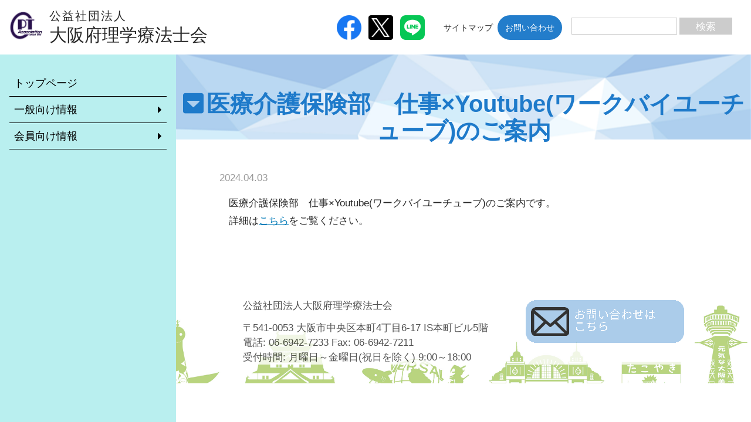

--- FILE ---
content_type: text/html; charset=UTF-8
request_url: https://www.physiotherapist-osk.or.jp/2024/04/03/%E5%BA%9C%E5%A3%AB%E4%BC%9A%E4%BA%8B%E6%A5%AD%E3%81%AE%E3%81%8A%E7%9F%A5%E3%82%89%E3%81%9B%E5%8C%BB%E7%99%82%E4%BB%8B%E8%AD%B7%E4%BF%9D%E9%99%BA%E9%83%A8%E3%80%80%E4%BB%95%E4%BA%8Bxyoutube/
body_size: 8636
content:
<!DOCTYPE html>
<html lang="ja"
	prefix="og: https://ogp.me/ns#" >
<head>

<meta charset="UTF-8">
<meta http-equiv="X-UA-Compatible" content="IE=edge"/>
<meta name="keywords" content="大阪府理学療法士会,公益社団法人大阪府理学療法士会,理学療法士,大阪">
<meta name="viewport" content="width=device-width">
<link href="https://www.physiotherapist-osk.or.jp/oskpt/index/wp-content/themes/opta/style.css">
<link rel="canonical" href="https://www.physiotherapist-osk.or.jp/">

		<!-- All in One SEO 4.1.6.2 -->
		<title>[府士会事業のお知らせ]医療介護保険部 仕事×Youtube(ワークバイユーチューブ)のご案内 - 公益社団法人大阪府理学療法士会</title>
		<meta name="description" content="医療介護保険部 仕事×Youtube(ワークバイユーチューブ)のご案内です。 詳細はこちらをご覧ください。" />
		<meta name="robots" content="max-image-preview:large" />
		<link rel="canonical" href="https://www.physiotherapist-osk.or.jp/2024/04/03/%e5%ba%9c%e5%a3%ab%e4%bc%9a%e4%ba%8b%e6%a5%ad%e3%81%ae%e3%81%8a%e7%9f%a5%e3%82%89%e3%81%9b%e5%8c%bb%e7%99%82%e4%bb%8b%e8%ad%b7%e4%bf%9d%e9%99%ba%e9%83%a8%e3%80%80%e4%bb%95%e4%ba%8bxyoutube/" />
		<meta property="og:locale" content="ja_JP" />
		<meta property="og:site_name" content="公益社団法人大阪府理学療法士会 - 公益社団法人大阪府理学療法士会は、大阪府民の保健・医療・福祉の発展に寄与することを目的する団体です。" />
		<meta property="og:type" content="article" />
		<meta property="og:title" content="[府士会事業のお知らせ]医療介護保険部 仕事×Youtube(ワークバイユーチューブ)のご案内 - 公益社団法人大阪府理学療法士会" />
		<meta property="og:description" content="医療介護保険部 仕事×Youtube(ワークバイユーチューブ)のご案内です。 詳細はこちらをご覧ください。" />
		<meta property="og:url" content="https://www.physiotherapist-osk.or.jp/2024/04/03/%e5%ba%9c%e5%a3%ab%e4%bc%9a%e4%ba%8b%e6%a5%ad%e3%81%ae%e3%81%8a%e7%9f%a5%e3%82%89%e3%81%9b%e5%8c%bb%e7%99%82%e4%bb%8b%e8%ad%b7%e4%bf%9d%e9%99%ba%e9%83%a8%e3%80%80%e4%bb%95%e4%ba%8bxyoutube/" />
		<meta property="article:published_time" content="2024-04-02T15:13:33+00:00" />
		<meta property="article:modified_time" content="2024-04-02T15:13:33+00:00" />
		<meta name="twitter:card" content="summary" />
		<meta name="twitter:title" content="[府士会事業のお知らせ]医療介護保険部 仕事×Youtube(ワークバイユーチューブ)のご案内 - 公益社団法人大阪府理学療法士会" />
		<meta name="twitter:description" content="医療介護保険部 仕事×Youtube(ワークバイユーチューブ)のご案内です。 詳細はこちらをご覧ください。" />
		<script type="application/ld+json" class="aioseo-schema">
			{"@context":"https:\/\/schema.org","@graph":[{"@type":"WebSite","@id":"https:\/\/www.physiotherapist-osk.or.jp\/#website","url":"https:\/\/www.physiotherapist-osk.or.jp\/","name":"\u516c\u76ca\u793e\u56e3\u6cd5\u4eba\u5927\u962a\u5e9c\u7406\u5b66\u7642\u6cd5\u58eb\u4f1a","description":"\u516c\u76ca\u793e\u56e3\u6cd5\u4eba\u5927\u962a\u5e9c\u7406\u5b66\u7642\u6cd5\u58eb\u4f1a\u306f\u3001\u5927\u962a\u5e9c\u6c11\u306e\u4fdd\u5065\u30fb\u533b\u7642\u30fb\u798f\u7949\u306e\u767a\u5c55\u306b\u5bc4\u4e0e\u3059\u308b\u3053\u3068\u3092\u76ee\u7684\u3059\u308b\u56e3\u4f53\u3067\u3059\u3002","inLanguage":"ja","publisher":{"@id":"https:\/\/www.physiotherapist-osk.or.jp\/#organization"}},{"@type":"Organization","@id":"https:\/\/www.physiotherapist-osk.or.jp\/#organization","name":"\u516c\u76ca\u793e\u56e3\u6cd5\u4eba\u5927\u962a\u5e9c\u7406\u5b66\u7642\u6cd5\u58eb\u4f1a","url":"https:\/\/www.physiotherapist-osk.or.jp\/","contactPoint":{"@type":"ContactPoint","telephone":"+81669427233","contactType":"\u4e8b\u52d9\u6240"}},{"@type":"BreadcrumbList","@id":"https:\/\/www.physiotherapist-osk.or.jp\/2024\/04\/03\/%e5%ba%9c%e5%a3%ab%e4%bc%9a%e4%ba%8b%e6%a5%ad%e3%81%ae%e3%81%8a%e7%9f%a5%e3%82%89%e3%81%9b%e5%8c%bb%e7%99%82%e4%bb%8b%e8%ad%b7%e4%bf%9d%e9%99%ba%e9%83%a8%e3%80%80%e4%bb%95%e4%ba%8bxyoutube\/#breadcrumblist","itemListElement":[{"@type":"ListItem","@id":"https:\/\/www.physiotherapist-osk.or.jp\/#listItem","position":1,"item":{"@type":"WebPage","@id":"https:\/\/www.physiotherapist-osk.or.jp\/","name":"\u30db\u30fc\u30e0","description":"\u516c\u76ca\u793e\u56e3\u6cd5\u4eba\u5927\u962a\u5e9c\u7406\u5b66\u7642\u6cd5\u58eb\u4f1a- \u516c\u76ca\u793e\u56e3\u6cd5\u4eba\u5927\u962a\u5e9c\u7406\u5b66\u7642\u6cd5\u58eb\u4f1a\u306f\u3001\u5927\u962a\u5e9c\u6c11\u306e\u4fdd\u5065\u30fb\u533b\u7642\u30fb\u798f\u7949\u306e\u767a\u5c55\u306b\u5bc4\u4e0e\u3059\u308b\u3053\u3068\u3092\u76ee\u7684\u3059\u308b\u56e3\u4f53\u3067\u3059\u3002","url":"https:\/\/www.physiotherapist-osk.or.jp\/"},"nextItem":"https:\/\/www.physiotherapist-osk.or.jp\/2024\/#listItem"},{"@type":"ListItem","@id":"https:\/\/www.physiotherapist-osk.or.jp\/2024\/#listItem","position":2,"item":{"@type":"WebPage","@id":"https:\/\/www.physiotherapist-osk.or.jp\/2024\/","name":"2024","url":"https:\/\/www.physiotherapist-osk.or.jp\/2024\/"},"nextItem":"https:\/\/www.physiotherapist-osk.or.jp\/2024\/04\/#listItem","previousItem":"https:\/\/www.physiotherapist-osk.or.jp\/#listItem"},{"@type":"ListItem","@id":"https:\/\/www.physiotherapist-osk.or.jp\/2024\/04\/#listItem","position":3,"item":{"@type":"WebPage","@id":"https:\/\/www.physiotherapist-osk.or.jp\/2024\/04\/","name":"April","url":"https:\/\/www.physiotherapist-osk.or.jp\/2024\/04\/"},"nextItem":"https:\/\/www.physiotherapist-osk.or.jp\/2024\/04\/03\/#listItem","previousItem":"https:\/\/www.physiotherapist-osk.or.jp\/2024\/#listItem"},{"@type":"ListItem","@id":"https:\/\/www.physiotherapist-osk.or.jp\/2024\/04\/03\/#listItem","position":4,"item":{"@type":"WebPage","@id":"https:\/\/www.physiotherapist-osk.or.jp\/2024\/04\/03\/","name":"3","url":"https:\/\/www.physiotherapist-osk.or.jp\/2024\/04\/03\/"},"nextItem":"https:\/\/www.physiotherapist-osk.or.jp\/2024\/04\/03\/%e5%ba%9c%e5%a3%ab%e4%bc%9a%e4%ba%8b%e6%a5%ad%e3%81%ae%e3%81%8a%e7%9f%a5%e3%82%89%e3%81%9b%e5%8c%bb%e7%99%82%e4%bb%8b%e8%ad%b7%e4%bf%9d%e9%99%ba%e9%83%a8%e3%80%80%e4%bb%95%e4%ba%8bxyoutube\/#listItem","previousItem":"https:\/\/www.physiotherapist-osk.or.jp\/2024\/04\/#listItem"},{"@type":"ListItem","@id":"https:\/\/www.physiotherapist-osk.or.jp\/2024\/04\/03\/%e5%ba%9c%e5%a3%ab%e4%bc%9a%e4%ba%8b%e6%a5%ad%e3%81%ae%e3%81%8a%e7%9f%a5%e3%82%89%e3%81%9b%e5%8c%bb%e7%99%82%e4%bb%8b%e8%ad%b7%e4%bf%9d%e9%99%ba%e9%83%a8%e3%80%80%e4%bb%95%e4%ba%8bxyoutube\/#listItem","position":5,"item":{"@type":"WebPage","@id":"https:\/\/www.physiotherapist-osk.or.jp\/2024\/04\/03\/%e5%ba%9c%e5%a3%ab%e4%bc%9a%e4%ba%8b%e6%a5%ad%e3%81%ae%e3%81%8a%e7%9f%a5%e3%82%89%e3%81%9b%e5%8c%bb%e7%99%82%e4%bb%8b%e8%ad%b7%e4%bf%9d%e9%99%ba%e9%83%a8%e3%80%80%e4%bb%95%e4%ba%8bxyoutube\/","name":"[\u5e9c\u58eb\u4f1a\u4e8b\u696d\u306e\u304a\u77e5\u3089\u305b]\u533b\u7642\u4ecb\u8b77\u4fdd\u967a\u90e8\u3000\u4ed5\u4e8b\u00d7Youtube(\u30ef\u30fc\u30af\u30d0\u30a4\u30e6\u30fc\u30c1\u30e5\u30fc\u30d6)\u306e\u3054\u6848\u5185","description":"\u533b\u7642\u4ecb\u8b77\u4fdd\u967a\u90e8 \u4ed5\u4e8b\u00d7Youtube(\u30ef\u30fc\u30af\u30d0\u30a4\u30e6\u30fc\u30c1\u30e5\u30fc\u30d6)\u306e\u3054\u6848\u5185\u3067\u3059\u3002 \u8a73\u7d30\u306f\u3053\u3061\u3089\u3092\u3054\u89a7\u304f\u3060\u3055\u3044\u3002","url":"https:\/\/www.physiotherapist-osk.or.jp\/2024\/04\/03\/%e5%ba%9c%e5%a3%ab%e4%bc%9a%e4%ba%8b%e6%a5%ad%e3%81%ae%e3%81%8a%e7%9f%a5%e3%82%89%e3%81%9b%e5%8c%bb%e7%99%82%e4%bb%8b%e8%ad%b7%e4%bf%9d%e9%99%ba%e9%83%a8%e3%80%80%e4%bb%95%e4%ba%8bxyoutube\/"},"previousItem":"https:\/\/www.physiotherapist-osk.or.jp\/2024\/04\/03\/#listItem"}]},{"@type":"Person","@id":"https:\/\/www.physiotherapist-osk.or.jp\/author\/itpadmin\/#author","url":"https:\/\/www.physiotherapist-osk.or.jp\/author\/itpadmin\/","name":"itpadmin","image":{"@type":"ImageObject","@id":"https:\/\/www.physiotherapist-osk.or.jp\/2024\/04\/03\/%e5%ba%9c%e5%a3%ab%e4%bc%9a%e4%ba%8b%e6%a5%ad%e3%81%ae%e3%81%8a%e7%9f%a5%e3%82%89%e3%81%9b%e5%8c%bb%e7%99%82%e4%bb%8b%e8%ad%b7%e4%bf%9d%e9%99%ba%e9%83%a8%e3%80%80%e4%bb%95%e4%ba%8bxyoutube\/#authorImage","url":"https:\/\/secure.gravatar.com\/avatar\/f0b66b7fae4d79d769134fbe11610660?s=96&d=mm&r=g","width":96,"height":96,"caption":"itpadmin"}},{"@type":"WebPage","@id":"https:\/\/www.physiotherapist-osk.or.jp\/2024\/04\/03\/%e5%ba%9c%e5%a3%ab%e4%bc%9a%e4%ba%8b%e6%a5%ad%e3%81%ae%e3%81%8a%e7%9f%a5%e3%82%89%e3%81%9b%e5%8c%bb%e7%99%82%e4%bb%8b%e8%ad%b7%e4%bf%9d%e9%99%ba%e9%83%a8%e3%80%80%e4%bb%95%e4%ba%8bxyoutube\/#webpage","url":"https:\/\/www.physiotherapist-osk.or.jp\/2024\/04\/03\/%e5%ba%9c%e5%a3%ab%e4%bc%9a%e4%ba%8b%e6%a5%ad%e3%81%ae%e3%81%8a%e7%9f%a5%e3%82%89%e3%81%9b%e5%8c%bb%e7%99%82%e4%bb%8b%e8%ad%b7%e4%bf%9d%e9%99%ba%e9%83%a8%e3%80%80%e4%bb%95%e4%ba%8bxyoutube\/","name":"[\u5e9c\u58eb\u4f1a\u4e8b\u696d\u306e\u304a\u77e5\u3089\u305b]\u533b\u7642\u4ecb\u8b77\u4fdd\u967a\u90e8 \u4ed5\u4e8b\u00d7Youtube(\u30ef\u30fc\u30af\u30d0\u30a4\u30e6\u30fc\u30c1\u30e5\u30fc\u30d6)\u306e\u3054\u6848\u5185 - \u516c\u76ca\u793e\u56e3\u6cd5\u4eba\u5927\u962a\u5e9c\u7406\u5b66\u7642\u6cd5\u58eb\u4f1a","description":"\u533b\u7642\u4ecb\u8b77\u4fdd\u967a\u90e8 \u4ed5\u4e8b\u00d7Youtube(\u30ef\u30fc\u30af\u30d0\u30a4\u30e6\u30fc\u30c1\u30e5\u30fc\u30d6)\u306e\u3054\u6848\u5185\u3067\u3059\u3002 \u8a73\u7d30\u306f\u3053\u3061\u3089\u3092\u3054\u89a7\u304f\u3060\u3055\u3044\u3002","inLanguage":"ja","isPartOf":{"@id":"https:\/\/www.physiotherapist-osk.or.jp\/#website"},"breadcrumb":{"@id":"https:\/\/www.physiotherapist-osk.or.jp\/2024\/04\/03\/%e5%ba%9c%e5%a3%ab%e4%bc%9a%e4%ba%8b%e6%a5%ad%e3%81%ae%e3%81%8a%e7%9f%a5%e3%82%89%e3%81%9b%e5%8c%bb%e7%99%82%e4%bb%8b%e8%ad%b7%e4%bf%9d%e9%99%ba%e9%83%a8%e3%80%80%e4%bb%95%e4%ba%8bxyoutube\/#breadcrumblist"},"author":"https:\/\/www.physiotherapist-osk.or.jp\/author\/itpadmin\/#author","creator":"https:\/\/www.physiotherapist-osk.or.jp\/author\/itpadmin\/#author","datePublished":"2024-04-03T00:13:33+09:00","dateModified":"2024-04-03T00:13:33+09:00"},{"@type":"BlogPosting","@id":"https:\/\/www.physiotherapist-osk.or.jp\/2024\/04\/03\/%e5%ba%9c%e5%a3%ab%e4%bc%9a%e4%ba%8b%e6%a5%ad%e3%81%ae%e3%81%8a%e7%9f%a5%e3%82%89%e3%81%9b%e5%8c%bb%e7%99%82%e4%bb%8b%e8%ad%b7%e4%bf%9d%e9%99%ba%e9%83%a8%e3%80%80%e4%bb%95%e4%ba%8bxyoutube\/#blogposting","name":"[\u5e9c\u58eb\u4f1a\u4e8b\u696d\u306e\u304a\u77e5\u3089\u305b]\u533b\u7642\u4ecb\u8b77\u4fdd\u967a\u90e8 \u4ed5\u4e8b\u00d7Youtube(\u30ef\u30fc\u30af\u30d0\u30a4\u30e6\u30fc\u30c1\u30e5\u30fc\u30d6)\u306e\u3054\u6848\u5185 - \u516c\u76ca\u793e\u56e3\u6cd5\u4eba\u5927\u962a\u5e9c\u7406\u5b66\u7642\u6cd5\u58eb\u4f1a","description":"\u533b\u7642\u4ecb\u8b77\u4fdd\u967a\u90e8 \u4ed5\u4e8b\u00d7Youtube(\u30ef\u30fc\u30af\u30d0\u30a4\u30e6\u30fc\u30c1\u30e5\u30fc\u30d6)\u306e\u3054\u6848\u5185\u3067\u3059\u3002 \u8a73\u7d30\u306f\u3053\u3061\u3089\u3092\u3054\u89a7\u304f\u3060\u3055\u3044\u3002","inLanguage":"ja","headline":"[\u5e9c\u58eb\u4f1a\u4e8b\u696d\u306e\u304a\u77e5\u3089\u305b]\u533b\u7642\u4ecb\u8b77\u4fdd\u967a\u90e8\u3000\u4ed5\u4e8b\u00d7Youtube(\u30ef\u30fc\u30af\u30d0\u30a4\u30e6\u30fc\u30c1\u30e5\u30fc\u30d6)\u306e\u3054\u6848\u5185","author":{"@id":"https:\/\/www.physiotherapist-osk.or.jp\/author\/itpadmin\/#author"},"publisher":{"@id":"https:\/\/www.physiotherapist-osk.or.jp\/#organization"},"datePublished":"2024-04-03T00:13:33+09:00","dateModified":"2024-04-03T00:13:33+09:00","articleSection":"\u5e9c\u58eb\u4f1a","mainEntityOfPage":{"@id":"https:\/\/www.physiotherapist-osk.or.jp\/2024\/04\/03\/%e5%ba%9c%e5%a3%ab%e4%bc%9a%e4%ba%8b%e6%a5%ad%e3%81%ae%e3%81%8a%e7%9f%a5%e3%82%89%e3%81%9b%e5%8c%bb%e7%99%82%e4%bb%8b%e8%ad%b7%e4%bf%9d%e9%99%ba%e9%83%a8%e3%80%80%e4%bb%95%e4%ba%8bxyoutube\/#webpage"},"isPartOf":{"@id":"https:\/\/www.physiotherapist-osk.or.jp\/2024\/04\/03\/%e5%ba%9c%e5%a3%ab%e4%bc%9a%e4%ba%8b%e6%a5%ad%e3%81%ae%e3%81%8a%e7%9f%a5%e3%82%89%e3%81%9b%e5%8c%bb%e7%99%82%e4%bb%8b%e8%ad%b7%e4%bf%9d%e9%99%ba%e9%83%a8%e3%80%80%e4%bb%95%e4%ba%8bxyoutube\/#webpage"}}]}
		</script>
		<!-- All in One SEO -->

<link rel='dns-prefetch' href='//www.google.com' />
<link rel='dns-prefetch' href='//use.fontawesome.com' />
<link rel='dns-prefetch' href='//s.w.org' />
<link rel="alternate" type="application/rss+xml" title="公益社団法人大阪府理学療法士会 &raquo; [府士会事業のお知らせ]医療介護保険部　仕事×Youtube(ワークバイユーチューブ)のご案内 のコメントのフィード" href="https://www.physiotherapist-osk.or.jp/2024/04/03/%e5%ba%9c%e5%a3%ab%e4%bc%9a%e4%ba%8b%e6%a5%ad%e3%81%ae%e3%81%8a%e7%9f%a5%e3%82%89%e3%81%9b%e5%8c%bb%e7%99%82%e4%bb%8b%e8%ad%b7%e4%bf%9d%e9%99%ba%e9%83%a8%e3%80%80%e4%bb%95%e4%ba%8bxyoutube/feed/" />
		<!-- This site uses the Google Analytics by MonsterInsights plugin v8.4.0 - Using Analytics tracking - https://www.monsterinsights.com/ -->
		<!-- Note: MonsterInsights is not currently configured on this site. The site owner needs to authenticate with Google Analytics in the MonsterInsights settings panel. -->
					<!-- No UA code set -->
				<!-- / Google Analytics by MonsterInsights -->
				<script type="text/javascript">
			window._wpemojiSettings = {"baseUrl":"https:\/\/s.w.org\/images\/core\/emoji\/13.0.0\/72x72\/","ext":".png","svgUrl":"https:\/\/s.w.org\/images\/core\/emoji\/13.0.0\/svg\/","svgExt":".svg","source":{"concatemoji":"https:\/\/www.physiotherapist-osk.or.jp\/oskpt\/index\/wp-includes\/js\/wp-emoji-release.min.js?ver=5.5.17"}};
			!function(e,a,t){var n,r,o,i=a.createElement("canvas"),p=i.getContext&&i.getContext("2d");function s(e,t){var a=String.fromCharCode;p.clearRect(0,0,i.width,i.height),p.fillText(a.apply(this,e),0,0);e=i.toDataURL();return p.clearRect(0,0,i.width,i.height),p.fillText(a.apply(this,t),0,0),e===i.toDataURL()}function c(e){var t=a.createElement("script");t.src=e,t.defer=t.type="text/javascript",a.getElementsByTagName("head")[0].appendChild(t)}for(o=Array("flag","emoji"),t.supports={everything:!0,everythingExceptFlag:!0},r=0;r<o.length;r++)t.supports[o[r]]=function(e){if(!p||!p.fillText)return!1;switch(p.textBaseline="top",p.font="600 32px Arial",e){case"flag":return s([127987,65039,8205,9895,65039],[127987,65039,8203,9895,65039])?!1:!s([55356,56826,55356,56819],[55356,56826,8203,55356,56819])&&!s([55356,57332,56128,56423,56128,56418,56128,56421,56128,56430,56128,56423,56128,56447],[55356,57332,8203,56128,56423,8203,56128,56418,8203,56128,56421,8203,56128,56430,8203,56128,56423,8203,56128,56447]);case"emoji":return!s([55357,56424,8205,55356,57212],[55357,56424,8203,55356,57212])}return!1}(o[r]),t.supports.everything=t.supports.everything&&t.supports[o[r]],"flag"!==o[r]&&(t.supports.everythingExceptFlag=t.supports.everythingExceptFlag&&t.supports[o[r]]);t.supports.everythingExceptFlag=t.supports.everythingExceptFlag&&!t.supports.flag,t.DOMReady=!1,t.readyCallback=function(){t.DOMReady=!0},t.supports.everything||(n=function(){t.readyCallback()},a.addEventListener?(a.addEventListener("DOMContentLoaded",n,!1),e.addEventListener("load",n,!1)):(e.attachEvent("onload",n),a.attachEvent("onreadystatechange",function(){"complete"===a.readyState&&t.readyCallback()})),(n=t.source||{}).concatemoji?c(n.concatemoji):n.wpemoji&&n.twemoji&&(c(n.twemoji),c(n.wpemoji)))}(window,document,window._wpemojiSettings);
		</script>
		<style type="text/css">
img.wp-smiley,
img.emoji {
	display: inline !important;
	border: none !important;
	box-shadow: none !important;
	height: 1em !important;
	width: 1em !important;
	margin: 0 .07em !important;
	vertical-align: -0.1em !important;
	background: none !important;
	padding: 0 !important;
}
</style>
	<link rel='stylesheet' id='wp-block-library-css'  href='https://www.physiotherapist-osk.or.jp/oskpt/index/wp-includes/css/dist/block-library/style.min.css?ver=5.5.17' type='text/css' media='all' />
<link rel='stylesheet' id='gutenberg-pdfjs-css'  href='https://www.physiotherapist-osk.or.jp/oskpt/index/wp-content/plugins/pdfjs-viewer-shortcode/inc/../blocks/dist/style.css?ver=2.1.8' type='text/css' media='all' />
<link rel='stylesheet' id='contact-form-7-css'  href='https://www.physiotherapist-osk.or.jp/oskpt/index/wp-content/plugins/contact-form-7/includes/css/styles.css?ver=5.4.1' type='text/css' media='all' />
<link rel='stylesheet' id='wp-pagenavi-css'  href='https://www.physiotherapist-osk.or.jp/oskpt/index/wp-content/plugins/wp-pagenavi/pagenavi-css.css?ver=2.70' type='text/css' media='all' />
<link rel='stylesheet' id='destyle-css'  href='https://www.physiotherapist-osk.or.jp/oskpt/index/wp-content/themes/opta/css/destyle.css?ver=5.5.17' type='text/css' media='all' />
<link rel='stylesheet' id='main-style-css'  href='https://www.physiotherapist-osk.or.jp/oskpt/index/wp-content/themes/opta/style.css?ver=5.5.17' type='text/css' media='all' />
<link rel='stylesheet' id='fontawesome-css'  href='https://use.fontawesome.com/releases/v5.6.3/css/all.css?ver=5.5.17' type='text/css' media='all' />
<link rel='stylesheet' id='dflip-icons-style-css'  href='https://www.physiotherapist-osk.or.jp/oskpt/index/wp-content/plugins/3d-flipbook-dflip-lite/assets/css/themify-icons.min.css?ver=1.7.33' type='text/css' media='all' />
<link rel='stylesheet' id='dflip-style-css'  href='https://www.physiotherapist-osk.or.jp/oskpt/index/wp-content/plugins/3d-flipbook-dflip-lite/assets/css/dflip.min.css?ver=1.7.33' type='text/css' media='all' />
<script type='text/javascript' src='https://www.physiotherapist-osk.or.jp/oskpt/index/wp-includes/js/jquery/jquery.js?ver=1.12.4-wp' id='jquery-core-js'></script>
<script type='text/javascript' src='https://www.physiotherapist-osk.or.jp/oskpt/index/wp-content/themes/opta/js/menu.js?ver=5.5.17' id='menu-js'></script>
<link rel="https://api.w.org/" href="https://www.physiotherapist-osk.or.jp/wp-json/" /><link rel="alternate" type="application/json" href="https://www.physiotherapist-osk.or.jp/wp-json/wp/v2/posts/10057" /><link rel="EditURI" type="application/rsd+xml" title="RSD" href="https://www.physiotherapist-osk.or.jp/oskpt/index/xmlrpc.php?rsd" />
<link rel="wlwmanifest" type="application/wlwmanifest+xml" href="https://www.physiotherapist-osk.or.jp/oskpt/index/wp-includes/wlwmanifest.xml" /> 
<link rel='prev' title='[府士会事業のお知らせ]通信工事に伴う電話・ＦＡＸ・メールの一時不通についてのお知らせ' href='https://www.physiotherapist-osk.or.jp/2024/03/26/%e5%ba%9c%e5%a3%ab%e4%bc%9a%e4%ba%8b%e6%a5%ad%e3%81%ae%e3%81%8a%e7%9f%a5%e3%82%89%e3%81%9b%e9%80%9a%e4%bf%a1%e5%b7%a5%e4%ba%8b%e3%81%ab%e4%bc%b4%e3%81%86%e9%9b%bb%e8%a9%b1%e3%83%bb%ef%bd%86%ef%bd%81/' />
<link rel='next' title='[関係団体からのお知らせ]第１回認定スクールトレーナー養成講習会のお知らせ' href='https://www.physiotherapist-osk.or.jp/2024/04/03/%e9%96%a2%e4%bf%82%e5%9b%a3%e4%bd%93%e3%81%8b%e3%82%89%e3%81%ae%e3%81%8a%e7%9f%a5%e3%82%89%e3%81%9b%e7%ac%ac%ef%bc%91%e5%9b%9e%e8%aa%8d%e5%ae%9a%e3%82%b9%e3%82%af%e3%83%bc%e3%83%ab%e3%83%88%e3%83%ac/' />
<meta name="generator" content="WordPress 5.5.17" />
<link rel='shortlink' href='https://www.physiotherapist-osk.or.jp/?p=10057' />
<link rel="alternate" type="application/json+oembed" href="https://www.physiotherapist-osk.or.jp/wp-json/oembed/1.0/embed?url=https%3A%2F%2Fwww.physiotherapist-osk.or.jp%2F2024%2F04%2F03%2F%25e5%25ba%259c%25e5%25a3%25ab%25e4%25bc%259a%25e4%25ba%258b%25e6%25a5%25ad%25e3%2581%25ae%25e3%2581%258a%25e7%259f%25a5%25e3%2582%2589%25e3%2581%259b%25e5%258c%25bb%25e7%2599%2582%25e4%25bb%258b%25e8%25ad%25b7%25e4%25bf%259d%25e9%2599%25ba%25e9%2583%25a8%25e3%2580%2580%25e4%25bb%2595%25e4%25ba%258bxyoutube%2F" />
<link rel="alternate" type="text/xml+oembed" href="https://www.physiotherapist-osk.or.jp/wp-json/oembed/1.0/embed?url=https%3A%2F%2Fwww.physiotherapist-osk.or.jp%2F2024%2F04%2F03%2F%25e5%25ba%259c%25e5%25a3%25ab%25e4%25bc%259a%25e4%25ba%258b%25e6%25a5%25ad%25e3%2581%25ae%25e3%2581%258a%25e7%259f%25a5%25e3%2582%2589%25e3%2581%259b%25e5%258c%25bb%25e7%2599%2582%25e4%25bb%258b%25e8%25ad%25b7%25e4%25bf%259d%25e9%2599%25ba%25e9%2583%25a8%25e3%2580%2580%25e4%25bb%2595%25e4%25ba%258bxyoutube%2F&#038;format=xml" />
<!-- Favicon Rotator -->
<link rel="shortcut icon" href="https://www.physiotherapist-osk.or.jp/oskpt/index/wp-content/uploads/2022/04/banner_honkai-2.jpg" />
<link rel="apple-touch-icon-precomposed" href="https://www.physiotherapist-osk.or.jp/oskpt/index/wp-content/uploads/2022/04/banner_honkai-5.jpg" />
<!-- End Favicon Rotator -->
<script data-cfasync="false"> var dFlipLocation = "https://www.physiotherapist-osk.or.jp/oskpt/index/wp-content/plugins/3d-flipbook-dflip-lite/assets/"; var dFlipWPGlobal = {"text":{"toggleSound":"Turn on\/off Sound","toggleThumbnails":"Toggle Thumbnails","toggleOutline":"Toggle Outline\/Bookmark","previousPage":"Previous Page","nextPage":"Next Page","toggleFullscreen":"Toggle Fullscreen","zoomIn":"Zoom In","zoomOut":"Zoom Out","toggleHelp":"Toggle Help","singlePageMode":"Single Page Mode","doublePageMode":"Double Page Mode","downloadPDFFile":"Download PDF File","gotoFirstPage":"Goto First Page","gotoLastPage":"Goto Last Page","share":"Share","mailSubject":"I wanted you to see this FlipBook","mailBody":"Check out this site {{url}}","loading":"DearFlip: Loading "},"moreControls":"download,pageMode,startPage,endPage,sound","hideControls":"","scrollWheel":"true","backgroundColor":"#777","backgroundImage":"","height":"auto","paddingLeft":"20","paddingRight":"20","controlsPosition":"bottom","duration":800,"soundEnable":"true","enableDownload":"true","enableAnnotation":"false","enableAnalytics":"false","webgl":"true","hard":"none","maxTextureSize":"1600","rangeChunkSize":"524288","zoomRatio":1.5,"stiffness":3,"pageMode":"0","singlePageMode":"0","pageSize":"0","autoPlay":"false","autoPlayDuration":5000,"autoPlayStart":"false","linkTarget":"2","sharePrefix":"dearflip-"};</script>		<style type="text/css" id="wp-custom-css">
			/* TOPお知らせ上バナー */
.top-banner-area_ejw8 {
	display:flex;
	flex-wrap:wrap;
	justify-content:center;
	align-items: center;
}
.announce_ejw8{
	width:100%;
}

.announce_ejw8 img{
	width:100%;
}
.banpaku_ejw8{
	width:100%;
}

@media(min-width:1601px){
	.announce_ejw8,
	.banpaku_ejw8{
		width:50%;
	}	
}
@media(max-width:1600px){
	.announce_ejw8{
		max-width: 400px;
	}
}
@media(max-width:1600px) and (min-width:1001px){
	.banpaku_ejw8{
		width:100%;
		max-width:700px;
	}
}

@media(max-width:768px){
	.announce_ejw8{
		max-width: 300px;
	}
		</style>
		<script src="https://code.jquery.com/jquery-3.3.1.js"></script>
<link rel="stylesheet" type="text/css" href="https://www.physiotherapist-osk.or.jp/oskpt/index/wp-content/themes/opta/js/slick.css"/>
<script type="text/javascript" src="https://www.physiotherapist-osk.or.jp/oskpt/index/wp-content/themes/opta/js/slick.min.js"></script><link rel="stylesheet" type="text/css" href="https://www.physiotherapist-osk.or.jp/oskpt/index/wp-content/themes/opta/js/slick-theme.css"/>
<!-- Global site tag (gtag.js) - Google Analytics -->
<script async src="https://www.googletagmanager.com/gtag/js?id=UA-130702511-1"></script>
<script>
  window.dataLayer = window.dataLayer || [];
  function gtag(){dataLayer.push(arguments);}
  gtag('js', new Date());
  gtag('config', 'UA-130702511-1');
</script>
<!-- Google tag (gtag.js) -->
<script async src="https://www.googletagmanager.com/gtag/js?id=G-75YKG5ZPYL"></script>
<script>
  window.dataLayer = window.dataLayer || [];
  function gtag(){dataLayer.push(arguments);}
  gtag('js', new Date());

  gtag('config', 'G-75YKG5ZPYL');
</script>
<script>
//TOPメイン画像のスライド
$(function(){

	$('.single-item').slick({
		    autoplay: true,
		    autoplaySpeed: 5000,
		    dots: true,
		    arrows: false,
			infinite: true,
		});

	$('.slider-3').slick({
		    autoplay: true,//自動的に動き出すか。初期値はfalse。
		    infinite: true,//スライドをループさせるかどうか。初期値はtrue。
		    slidesToShow: 3,//スライドを画面に3枚見せる
		    slidesToScroll: 3,//1回のスクロールで3枚の写真を移動して見せる
	});

});

//上に戻るボタン
$(function(){
  var pagetop = $('#page-top');
  pagetop.hide();
  $(window).scroll(function () {
     if ($(this).scrollTop() > 100) {
          pagetop.fadeIn();
     } else {
          pagetop.fadeOut();
     }
  });
  pagetop.click(function () {
     $('body, html').animate({ scrollTop: 0 }, 500);
     return false;
  });
});

</script>

<script>
	//covidお知らせのプルダウン
	$(function(){
	$("#acMenu dt").on("click", function() {
	$(this).next().slideToggle();
	});
});
</script>
</head>

<body class="post-template-default single single-post postid-10057 single-format-standard">

    <header class="header">
        <a href="https://www.physiotherapist-osk.or.jp" class="title-logo">
            <div class="title-logo__img">
                <img src="https://www.physiotherapist-osk.or.jp/oskpt/index/wp-content/themes/opta/img/logo.jpg" alt="公益社団法人大阪府理学療法士会" alt="公益社団法人大阪府理学療法士会">
            </div><!--title-logo__img END-->
            <h1 class="title-logo__ttl">
                <span>公益社団法人</span>大阪府理学療法士会
            </h1>
        </a>

        <div class="header__ header__--pcOnly">
            <div class="social-accounts">

<!-- ログインユーザー名の表示 -->
<!--kokomade-->

                <a href="https://www.facebook.com/opta1966" class="social-accounts__btn" target="blank"><img src="https://www.physiotherapist-osk.or.jp/oskpt/index/wp-content/themes/opta/img/Facebook.png" alt="Facebook"></a>
                <a href="https://twitter.com/opta_1966" class="social-accounts__btn" target="blank" style="border-radius:10%; background-color:black; padding:5px;"><img src="https://www.physiotherapist-osk.or.jp/oskpt/index/wp-content/themes/opta/img/logo-white.png" alt="Twitter"></a>
                <a href="https://lin.ee/w85zMKT" class="social-accounts__btn" target="blank"><img src="https://www.physiotherapist-osk.or.jp/oskpt/index/wp-content/themes/opta/img/LINE_Brand_icon.png" alt="LINE"></a>

            </div><!--social-accounts END-->

            <ul class="header-links"><li id="menu-item-2690" class="menu-item menu-item-type-post_type menu-item-object-page menu-item-2690"><a href="https://www.physiotherapist-osk.or.jp/sitemap/">サイトマップ</a></li>
<li id="menu-item-1636" class="menu-otoiawase menu-item menu-item-type-custom menu-item-object-custom menu-item-1636"><a href="https://www.physiotherapist-osk.or.jp/contactlist/">お問い合わせ</a></li>
</ul>
                        <!--検索バー-->
            <form role="search" method="get" id="searchform" class="searchform" action="https://www.physiotherapist-osk.or.jp/">
    <div class="header-searchform">
        <label class="screen-reader-text" for="s"></label>
        <input type="text" name="s" id="s" />
        <input type="submit" id="searchsubmit" value="検索" class="fas">
    </div><!--header-searchform END-->
</form>
                    </div><!--header__ END-->
        <button class="sp-menubtn" id="sp-menubtn"><i class="fas fa-bars"></i></button>
    </header>

	<!--スマホめにゅー-->
    <div id="wrapper">
        <div class="sidebar" id="menu">
            <nav class="global-nav"><ul class="global-nav__"><li class="sub-menu"><a href="https://www.physiotherapist-osk.or.jp/">トップページ</a></li>
<li class="sub-menu sub-menu--ex"><a href="#">一般向け情報</a><ul class="sub-menu-nav"><li class="sub-menu sub-menu--accordion"><a href="#">本会について</a><ul class="sub-menu-nav"><li><a href="https://www.physiotherapist-osk.or.jp/aisatu/">会長挨拶</a></li>
<li><a href="https://www.physiotherapist-osk.or.jp/enkaku/">沿革</a></li>
<li><a href="https://www.physiotherapist-osk.or.jp/kaiin-su/">本会について（会員数）</a></li>
<li><a href="https://www.physiotherapist-osk.or.jp/jigyo-houkoku">事業報告</a></li>
<li><a href="https://www.physiotherapist-osk.or.jp/yakuin-meibo/">役員名簿</a></li>
<li><a href="https://www.physiotherapist-osk.or.jp/teikan/">定款</a></li>
<li><a href="https://www.physiotherapist-osk.or.jp/kitei-shu/">規程集</a></li>
<li><a href="https://www.physiotherapist-osk.or.jp/soshiki-zu/">組織図</a></li>
<li><a href="https://www.physiotherapist-osk.or.jp/kakubu-">各部紹介</a></li>
<li><a href="https://www.physiotherapist-osk.or.jp/daigiin-ichiran/">代議員一覧</a></li>
</ul></li>
<li class="sub-menu"><a href="https://www.japanpt.or.jp/about_pt/" target=balnk>理学療法士とは？（外部サイト）</a></li>
<li class="sub-menu"><a href="https://www.physiotherapist-osk.or.jp/学校一覧/" >学校一覧</a></li>
<li class="sub-menu"><a href="https://www.physiotherapist-osk.or.jp/facility/" >理学療法士がいる施設</a></li>
<li class="sub-menu"><a href="https://www.physiotherapist-osk.or.jp/大阪府理学療法士会のご案内/" >大阪府理学療法士会のご案内</a></li>
<li class="sub-menu"><a href="https://www.physiotherapist-osk.or.jp/data/pdf/ippan/kaigoyobou.pdf" target=balnk>介護予防について</a></li>
<li class="sub-menu"><a href="https://www.physiotherapist-osk.or.jp/houmon/" >訪問リハビリ受け入れ可能施設</a></li>
<li class="sub-menu"><a href="https://www.physiotherapist-osk.or.jp/各市区町村理学療法士会のご紹介/" >各市区町村理学療法士会のご紹介</a></li>
</ul></li>
<li class="sub-menu sub-menu--ex"><a href="#">会員向け情報</a><ul class="sub-menu-nav"><li class="sub-menu sub-menu--accordion"><a href="#">会員専用ページ</a><ul class="sub-menu-nav"><li><a href="https://www.physiotherapist-osk.or.jp/memberindex/">会員専用インデックス</a></li>
<li><a href="https://www.physiotherapist-osk.or.jp/memberindex/各部へのお問い合わせメール/">各部へのお問い合わせメール</a></li>
<li><a href="https://www.physiotherapist-osk.or.jp/memberindex/規程集/">規程集</a></li>
<li><a href="https://www.physiotherapist-osk.or.jp/memberindex/大阪府理学療法学術大会プログラム集/">大阪理学療法学術大会プログラム集</a></li>
<li><a href="https://www.physiotherapist-osk.or.jp/memberindex/各部・委員会-人員構成/">各部・委員会　人員構成</a></li>
<li><a href="https://www.physiotherapist-osk.or.jp/memberindex/市区町村士会設立に関する資料/">市町村士会設立説明会の資料</a></li>
<li><a href="https://www.physiotherapist-osk.or.jp/memberindex/zyouhoukoukai/">情報公開</a></li>
</ul></li>
<li class="sub-menu sub-menu--accordion"><a href="#">異動・休会・復会等の手続きについて</a><ul class="sub-menu-nav"><li><a href="https://www.physiotherapist-osk.or.jp/member/%e7%95%b0%e5%8b%95%e3%83%bb%e4%bc%91%e4%bc%9a%e3%83%bb%e5%be%a9%e4%bc%9a%e7%ad%89%e3%81%ae%e6%89%8b%e7%b6%9a%e3%81%8d%e3%81%ab%e3%81%a4%e3%81%84%e3%81%a6/">異動・休会・復会等の手続きについて</a></li>
<li><a href="https://www.physiotherapist-osk.or.jp/memberindex/手続きの詳細/">手続きの詳細</a></li>
</ul></li>
<li class="sub-menu"><a href="https://www.physiotherapist-osk.or.jp/%e3%83%aa%e3%82%ab%e3%83%ac%e3%83%b3%e3%83%88%e6%95%99%e8%82%b2%e3%81%ab%e3%81%a4%e3%81%84%e3%81%a6/" >リカレント教育について</a></li>
<li class="sub-menu"><a href="https://www.physiotherapist-osk.or.jp/kyujin/" >非常勤求職・求人情報システム</a></li>
<li class="sub-menu"><a href="https://www.physiotherapist-osk.or.jp/市区町村士会について/" >市区町村士会について</a></li>
<li class="sub-menu"><a href="https://www.physiotherapist-osk.or.jp/診療報酬・介護報酬改定情報/" >診療報酬・介護報酬改定情報</a></li>
<li class="sub-menu"><a href="https://www.physiotherapist-osk.or.jp/kakubu-shoukai/%e5%ad%a6%e6%a0%a1%e4%bf%9d%e5%81%a5%e6%b4%bb%e5%8b%95%e5%a7%94%e5%93%a1%e4%bc%9a/" >学校保健活動委員会</a></li>
<li class="sub-menu"><a href="https://www.physiotherapist-osk.or.jp/chiiki-houkatsu/" >地域包括ケアシステムに関する推進リーダー制度について</a></li>
<li class="sub-menu"><a href="https://sites.google.com/view/optacitywebkaigi/%E3%83%9B%E3%83%BC%E3%83%A0" target=balnk>府士会ZOOMの利用方法および申込方法</a></li>
<li class="sub-menu"><a href="https://www.physiotherapist-osk.or.jp/docs-download/" >各種書類ダウンロード</a></li>
<li class="sub-menu"><a href="https://www.physiotherapist-osk.or.jp/newslist/" >府士会ニュース一覧</a></li>
<li class="sub-menu"><a href="https://www.physiotherapist-osk.or.jp/%e5%ba%9c%e5%a3%ab%e4%bc%9a%e3%82%a2%e3%83%b3%e3%82%b1%e3%83%bc%e3%83%88%e7%b5%90%e6%9e%9c/" >府士会アンケート結果</a></li>
</ul></li>
</ul></nav>
            <div class="sidebar__ sidebar__--spOnly">
                <div class="social-accounts">
                    <a href="https://www.facebook.com/opta1966" class="social-accounts__btn"><img src="https://www.physiotherapist-osk.or.jp/oskpt/index/wp-content/themes/opta/img/Facebook.png" alt="Facebook"></a>
                     <a href="https://twitter.com/opta_1966" class="social-accounts__btn" target="blank" style="border-radius:10%; background-color:black; padding:5px;"><img src="https://www.physiotherapist-osk.or.jp/oskpt/index/wp-content/themes/opta/img/logo-white.png" alt="Twitter"></a>
                </div><!--social-accounts END-->

                                <!--検索バー-->
                <form role="search" method="get" id="searchform" class="searchform" action="https://www.physiotherapist-osk.or.jp/">
    <div class="header-searchform">
        <label class="screen-reader-text" for="s"></label>
        <input type="text" name="s" id="s" />
        <input type="submit" id="searchsubmit" value="検索" class="fas">
    </div><!--header-searchform END-->
</form>
                                <!-- ログインユーザー名の表示 -->
<p><center><!--kokomade-->
            </div><!--sidebar__ END-->
        </div><!--sidebar END-->
<div class="contents2">
<div class="page-header">
    <div class="page-header__">
                    <h2 class="h_20"><div class="none_div">[府士会事業のお知らせ]</div>医療介護保険部　仕事×Youtube(ワークバイユーチューブ)のご案内</h2>
            </div><!--page-header__ END-->
</div><!--page-header END-->

<div class="contents__">
    <div class="single-wrapper">
        	        <div class="article-info align-left">
	            <time datetime="2024-04-03">2024.04.03</time>
	        </div><!--single-wrapper END--><br>
        <p><p>医療介護保険部　仕事×Youtube(ワークバイユーチューブ)のご案内です。<br />
詳細は<a href="https://www.physiotherapist-osk.or.jp/data/pdf/info/20240403_info.pdf" target="blank" rel="noopener noreferrer">こちら</a>をご覧ください。</p>
</p>
        
        <div class="article-nav">
                                </div><!--article-nav END-->
    </div><!--single-wrapper END-->
</div><!--contents__ END-->

<p id="page-top"><a href="#">上へ戻る</a></p>
            <div class="footer-wrapper">
                <div class="footer">
                    <div class="footer__">
                                                    <div class="textwidget custom-html-widget"><div class="footer__ttl">
	公益社団法人大阪府理学療法士会
</div><!--footer__ttl END-->

<div class="footer__address">
	〒541-0053 大阪市中央区本町4丁目6-17 IS本町ビル5階<br />
	電話: 06-6942-7233 Fax: 06-6942-7211<br />
	受付時間: 月曜日～金曜日(祝日を除く) 9:00～18:00<br />
</div><!--footer__address END-->
</div>                                            </div><!--footer__ END-->
                    <div class="footer__">
                                                    <div class="textwidget custom-html-widget"><a href="https://www.physiotherapist-osk.or.jp/contactlist/" class="">
    <img src="https://www.physiotherapist-osk.or.jp/oskpt/index/wp-content/themes/opta/img/toiawase.png" alt="お問い合わせはこちら">
</a>
</div>                                            </div><!--footer__ END-->
                </div><!--footer END-->
            </div><!--footer-wrapper END-->

        </div><!--contents END-->
    </div><!--wrapper END-->

    <script type='text/javascript' src='https://www.physiotherapist-osk.or.jp/oskpt/index/wp-includes/js/dist/vendor/wp-polyfill.min.js?ver=7.4.4' id='wp-polyfill-js'></script>
<script type='text/javascript' id='wp-polyfill-js-after'>
( 'fetch' in window ) || document.write( '<script src="https://www.physiotherapist-osk.or.jp/oskpt/index/wp-includes/js/dist/vendor/wp-polyfill-fetch.min.js?ver=3.0.0"></scr' + 'ipt>' );( document.contains ) || document.write( '<script src="https://www.physiotherapist-osk.or.jp/oskpt/index/wp-includes/js/dist/vendor/wp-polyfill-node-contains.min.js?ver=3.42.0"></scr' + 'ipt>' );( window.DOMRect ) || document.write( '<script src="https://www.physiotherapist-osk.or.jp/oskpt/index/wp-includes/js/dist/vendor/wp-polyfill-dom-rect.min.js?ver=3.42.0"></scr' + 'ipt>' );( window.URL && window.URL.prototype && window.URLSearchParams ) || document.write( '<script src="https://www.physiotherapist-osk.or.jp/oskpt/index/wp-includes/js/dist/vendor/wp-polyfill-url.min.js?ver=3.6.4"></scr' + 'ipt>' );( window.FormData && window.FormData.prototype.keys ) || document.write( '<script src="https://www.physiotherapist-osk.or.jp/oskpt/index/wp-includes/js/dist/vendor/wp-polyfill-formdata.min.js?ver=3.0.12"></scr' + 'ipt>' );( Element.prototype.matches && Element.prototype.closest ) || document.write( '<script src="https://www.physiotherapist-osk.or.jp/oskpt/index/wp-includes/js/dist/vendor/wp-polyfill-element-closest.min.js?ver=2.0.2"></scr' + 'ipt>' );
</script>
<script type='text/javascript' id='contact-form-7-js-extra'>
/* <![CDATA[ */
var wpcf7 = {"api":{"root":"https:\/\/www.physiotherapist-osk.or.jp\/wp-json\/","namespace":"contact-form-7\/v1"}};
/* ]]> */
</script>
<script type='text/javascript' src='https://www.physiotherapist-osk.or.jp/oskpt/index/wp-content/plugins/contact-form-7/includes/js/index.js?ver=5.4.1' id='contact-form-7-js'></script>
<script type='text/javascript' src='https://www.physiotherapist-osk.or.jp/oskpt/index/wp-content/plugins/3d-flipbook-dflip-lite/assets/js/dflip.min.js?ver=1.7.33' id='dflip-script-js'></script>
<script type='text/javascript' src='https://www.google.com/recaptcha/api.js?render=6LcEgJErAAAAAGs--WiLNz4F2nAHy5t-FAq6GFQr&#038;ver=3.0' id='google-recaptcha-js'></script>
<script type='text/javascript' id='wpcf7-recaptcha-js-extra'>
/* <![CDATA[ */
var wpcf7_recaptcha = {"sitekey":"6LcEgJErAAAAAGs--WiLNz4F2nAHy5t-FAq6GFQr","actions":{"homepage":"homepage","contactform":"contactform"}};
/* ]]> */
</script>
<script type='text/javascript' src='https://www.physiotherapist-osk.or.jp/oskpt/index/wp-content/plugins/contact-form-7/modules/recaptcha/index.js?ver=5.4.1' id='wpcf7-recaptcha-js'></script>
<script type='text/javascript' src='https://www.physiotherapist-osk.or.jp/oskpt/index/wp-includes/js/wp-embed.min.js?ver=5.5.17' id='wp-embed-js'></script>

</body>
</html>


--- FILE ---
content_type: text/html; charset=utf-8
request_url: https://www.google.com/recaptcha/api2/anchor?ar=1&k=6LcEgJErAAAAAGs--WiLNz4F2nAHy5t-FAq6GFQr&co=aHR0cHM6Ly93d3cucGh5c2lvdGhlcmFwaXN0LW9zay5vci5qcDo0NDM.&hl=en&v=PoyoqOPhxBO7pBk68S4YbpHZ&size=invisible&anchor-ms=20000&execute-ms=30000&cb=prb4xlct6a77
body_size: 48720
content:
<!DOCTYPE HTML><html dir="ltr" lang="en"><head><meta http-equiv="Content-Type" content="text/html; charset=UTF-8">
<meta http-equiv="X-UA-Compatible" content="IE=edge">
<title>reCAPTCHA</title>
<style type="text/css">
/* cyrillic-ext */
@font-face {
  font-family: 'Roboto';
  font-style: normal;
  font-weight: 400;
  font-stretch: 100%;
  src: url(//fonts.gstatic.com/s/roboto/v48/KFO7CnqEu92Fr1ME7kSn66aGLdTylUAMa3GUBHMdazTgWw.woff2) format('woff2');
  unicode-range: U+0460-052F, U+1C80-1C8A, U+20B4, U+2DE0-2DFF, U+A640-A69F, U+FE2E-FE2F;
}
/* cyrillic */
@font-face {
  font-family: 'Roboto';
  font-style: normal;
  font-weight: 400;
  font-stretch: 100%;
  src: url(//fonts.gstatic.com/s/roboto/v48/KFO7CnqEu92Fr1ME7kSn66aGLdTylUAMa3iUBHMdazTgWw.woff2) format('woff2');
  unicode-range: U+0301, U+0400-045F, U+0490-0491, U+04B0-04B1, U+2116;
}
/* greek-ext */
@font-face {
  font-family: 'Roboto';
  font-style: normal;
  font-weight: 400;
  font-stretch: 100%;
  src: url(//fonts.gstatic.com/s/roboto/v48/KFO7CnqEu92Fr1ME7kSn66aGLdTylUAMa3CUBHMdazTgWw.woff2) format('woff2');
  unicode-range: U+1F00-1FFF;
}
/* greek */
@font-face {
  font-family: 'Roboto';
  font-style: normal;
  font-weight: 400;
  font-stretch: 100%;
  src: url(//fonts.gstatic.com/s/roboto/v48/KFO7CnqEu92Fr1ME7kSn66aGLdTylUAMa3-UBHMdazTgWw.woff2) format('woff2');
  unicode-range: U+0370-0377, U+037A-037F, U+0384-038A, U+038C, U+038E-03A1, U+03A3-03FF;
}
/* math */
@font-face {
  font-family: 'Roboto';
  font-style: normal;
  font-weight: 400;
  font-stretch: 100%;
  src: url(//fonts.gstatic.com/s/roboto/v48/KFO7CnqEu92Fr1ME7kSn66aGLdTylUAMawCUBHMdazTgWw.woff2) format('woff2');
  unicode-range: U+0302-0303, U+0305, U+0307-0308, U+0310, U+0312, U+0315, U+031A, U+0326-0327, U+032C, U+032F-0330, U+0332-0333, U+0338, U+033A, U+0346, U+034D, U+0391-03A1, U+03A3-03A9, U+03B1-03C9, U+03D1, U+03D5-03D6, U+03F0-03F1, U+03F4-03F5, U+2016-2017, U+2034-2038, U+203C, U+2040, U+2043, U+2047, U+2050, U+2057, U+205F, U+2070-2071, U+2074-208E, U+2090-209C, U+20D0-20DC, U+20E1, U+20E5-20EF, U+2100-2112, U+2114-2115, U+2117-2121, U+2123-214F, U+2190, U+2192, U+2194-21AE, U+21B0-21E5, U+21F1-21F2, U+21F4-2211, U+2213-2214, U+2216-22FF, U+2308-230B, U+2310, U+2319, U+231C-2321, U+2336-237A, U+237C, U+2395, U+239B-23B7, U+23D0, U+23DC-23E1, U+2474-2475, U+25AF, U+25B3, U+25B7, U+25BD, U+25C1, U+25CA, U+25CC, U+25FB, U+266D-266F, U+27C0-27FF, U+2900-2AFF, U+2B0E-2B11, U+2B30-2B4C, U+2BFE, U+3030, U+FF5B, U+FF5D, U+1D400-1D7FF, U+1EE00-1EEFF;
}
/* symbols */
@font-face {
  font-family: 'Roboto';
  font-style: normal;
  font-weight: 400;
  font-stretch: 100%;
  src: url(//fonts.gstatic.com/s/roboto/v48/KFO7CnqEu92Fr1ME7kSn66aGLdTylUAMaxKUBHMdazTgWw.woff2) format('woff2');
  unicode-range: U+0001-000C, U+000E-001F, U+007F-009F, U+20DD-20E0, U+20E2-20E4, U+2150-218F, U+2190, U+2192, U+2194-2199, U+21AF, U+21E6-21F0, U+21F3, U+2218-2219, U+2299, U+22C4-22C6, U+2300-243F, U+2440-244A, U+2460-24FF, U+25A0-27BF, U+2800-28FF, U+2921-2922, U+2981, U+29BF, U+29EB, U+2B00-2BFF, U+4DC0-4DFF, U+FFF9-FFFB, U+10140-1018E, U+10190-1019C, U+101A0, U+101D0-101FD, U+102E0-102FB, U+10E60-10E7E, U+1D2C0-1D2D3, U+1D2E0-1D37F, U+1F000-1F0FF, U+1F100-1F1AD, U+1F1E6-1F1FF, U+1F30D-1F30F, U+1F315, U+1F31C, U+1F31E, U+1F320-1F32C, U+1F336, U+1F378, U+1F37D, U+1F382, U+1F393-1F39F, U+1F3A7-1F3A8, U+1F3AC-1F3AF, U+1F3C2, U+1F3C4-1F3C6, U+1F3CA-1F3CE, U+1F3D4-1F3E0, U+1F3ED, U+1F3F1-1F3F3, U+1F3F5-1F3F7, U+1F408, U+1F415, U+1F41F, U+1F426, U+1F43F, U+1F441-1F442, U+1F444, U+1F446-1F449, U+1F44C-1F44E, U+1F453, U+1F46A, U+1F47D, U+1F4A3, U+1F4B0, U+1F4B3, U+1F4B9, U+1F4BB, U+1F4BF, U+1F4C8-1F4CB, U+1F4D6, U+1F4DA, U+1F4DF, U+1F4E3-1F4E6, U+1F4EA-1F4ED, U+1F4F7, U+1F4F9-1F4FB, U+1F4FD-1F4FE, U+1F503, U+1F507-1F50B, U+1F50D, U+1F512-1F513, U+1F53E-1F54A, U+1F54F-1F5FA, U+1F610, U+1F650-1F67F, U+1F687, U+1F68D, U+1F691, U+1F694, U+1F698, U+1F6AD, U+1F6B2, U+1F6B9-1F6BA, U+1F6BC, U+1F6C6-1F6CF, U+1F6D3-1F6D7, U+1F6E0-1F6EA, U+1F6F0-1F6F3, U+1F6F7-1F6FC, U+1F700-1F7FF, U+1F800-1F80B, U+1F810-1F847, U+1F850-1F859, U+1F860-1F887, U+1F890-1F8AD, U+1F8B0-1F8BB, U+1F8C0-1F8C1, U+1F900-1F90B, U+1F93B, U+1F946, U+1F984, U+1F996, U+1F9E9, U+1FA00-1FA6F, U+1FA70-1FA7C, U+1FA80-1FA89, U+1FA8F-1FAC6, U+1FACE-1FADC, U+1FADF-1FAE9, U+1FAF0-1FAF8, U+1FB00-1FBFF;
}
/* vietnamese */
@font-face {
  font-family: 'Roboto';
  font-style: normal;
  font-weight: 400;
  font-stretch: 100%;
  src: url(//fonts.gstatic.com/s/roboto/v48/KFO7CnqEu92Fr1ME7kSn66aGLdTylUAMa3OUBHMdazTgWw.woff2) format('woff2');
  unicode-range: U+0102-0103, U+0110-0111, U+0128-0129, U+0168-0169, U+01A0-01A1, U+01AF-01B0, U+0300-0301, U+0303-0304, U+0308-0309, U+0323, U+0329, U+1EA0-1EF9, U+20AB;
}
/* latin-ext */
@font-face {
  font-family: 'Roboto';
  font-style: normal;
  font-weight: 400;
  font-stretch: 100%;
  src: url(//fonts.gstatic.com/s/roboto/v48/KFO7CnqEu92Fr1ME7kSn66aGLdTylUAMa3KUBHMdazTgWw.woff2) format('woff2');
  unicode-range: U+0100-02BA, U+02BD-02C5, U+02C7-02CC, U+02CE-02D7, U+02DD-02FF, U+0304, U+0308, U+0329, U+1D00-1DBF, U+1E00-1E9F, U+1EF2-1EFF, U+2020, U+20A0-20AB, U+20AD-20C0, U+2113, U+2C60-2C7F, U+A720-A7FF;
}
/* latin */
@font-face {
  font-family: 'Roboto';
  font-style: normal;
  font-weight: 400;
  font-stretch: 100%;
  src: url(//fonts.gstatic.com/s/roboto/v48/KFO7CnqEu92Fr1ME7kSn66aGLdTylUAMa3yUBHMdazQ.woff2) format('woff2');
  unicode-range: U+0000-00FF, U+0131, U+0152-0153, U+02BB-02BC, U+02C6, U+02DA, U+02DC, U+0304, U+0308, U+0329, U+2000-206F, U+20AC, U+2122, U+2191, U+2193, U+2212, U+2215, U+FEFF, U+FFFD;
}
/* cyrillic-ext */
@font-face {
  font-family: 'Roboto';
  font-style: normal;
  font-weight: 500;
  font-stretch: 100%;
  src: url(//fonts.gstatic.com/s/roboto/v48/KFO7CnqEu92Fr1ME7kSn66aGLdTylUAMa3GUBHMdazTgWw.woff2) format('woff2');
  unicode-range: U+0460-052F, U+1C80-1C8A, U+20B4, U+2DE0-2DFF, U+A640-A69F, U+FE2E-FE2F;
}
/* cyrillic */
@font-face {
  font-family: 'Roboto';
  font-style: normal;
  font-weight: 500;
  font-stretch: 100%;
  src: url(//fonts.gstatic.com/s/roboto/v48/KFO7CnqEu92Fr1ME7kSn66aGLdTylUAMa3iUBHMdazTgWw.woff2) format('woff2');
  unicode-range: U+0301, U+0400-045F, U+0490-0491, U+04B0-04B1, U+2116;
}
/* greek-ext */
@font-face {
  font-family: 'Roboto';
  font-style: normal;
  font-weight: 500;
  font-stretch: 100%;
  src: url(//fonts.gstatic.com/s/roboto/v48/KFO7CnqEu92Fr1ME7kSn66aGLdTylUAMa3CUBHMdazTgWw.woff2) format('woff2');
  unicode-range: U+1F00-1FFF;
}
/* greek */
@font-face {
  font-family: 'Roboto';
  font-style: normal;
  font-weight: 500;
  font-stretch: 100%;
  src: url(//fonts.gstatic.com/s/roboto/v48/KFO7CnqEu92Fr1ME7kSn66aGLdTylUAMa3-UBHMdazTgWw.woff2) format('woff2');
  unicode-range: U+0370-0377, U+037A-037F, U+0384-038A, U+038C, U+038E-03A1, U+03A3-03FF;
}
/* math */
@font-face {
  font-family: 'Roboto';
  font-style: normal;
  font-weight: 500;
  font-stretch: 100%;
  src: url(//fonts.gstatic.com/s/roboto/v48/KFO7CnqEu92Fr1ME7kSn66aGLdTylUAMawCUBHMdazTgWw.woff2) format('woff2');
  unicode-range: U+0302-0303, U+0305, U+0307-0308, U+0310, U+0312, U+0315, U+031A, U+0326-0327, U+032C, U+032F-0330, U+0332-0333, U+0338, U+033A, U+0346, U+034D, U+0391-03A1, U+03A3-03A9, U+03B1-03C9, U+03D1, U+03D5-03D6, U+03F0-03F1, U+03F4-03F5, U+2016-2017, U+2034-2038, U+203C, U+2040, U+2043, U+2047, U+2050, U+2057, U+205F, U+2070-2071, U+2074-208E, U+2090-209C, U+20D0-20DC, U+20E1, U+20E5-20EF, U+2100-2112, U+2114-2115, U+2117-2121, U+2123-214F, U+2190, U+2192, U+2194-21AE, U+21B0-21E5, U+21F1-21F2, U+21F4-2211, U+2213-2214, U+2216-22FF, U+2308-230B, U+2310, U+2319, U+231C-2321, U+2336-237A, U+237C, U+2395, U+239B-23B7, U+23D0, U+23DC-23E1, U+2474-2475, U+25AF, U+25B3, U+25B7, U+25BD, U+25C1, U+25CA, U+25CC, U+25FB, U+266D-266F, U+27C0-27FF, U+2900-2AFF, U+2B0E-2B11, U+2B30-2B4C, U+2BFE, U+3030, U+FF5B, U+FF5D, U+1D400-1D7FF, U+1EE00-1EEFF;
}
/* symbols */
@font-face {
  font-family: 'Roboto';
  font-style: normal;
  font-weight: 500;
  font-stretch: 100%;
  src: url(//fonts.gstatic.com/s/roboto/v48/KFO7CnqEu92Fr1ME7kSn66aGLdTylUAMaxKUBHMdazTgWw.woff2) format('woff2');
  unicode-range: U+0001-000C, U+000E-001F, U+007F-009F, U+20DD-20E0, U+20E2-20E4, U+2150-218F, U+2190, U+2192, U+2194-2199, U+21AF, U+21E6-21F0, U+21F3, U+2218-2219, U+2299, U+22C4-22C6, U+2300-243F, U+2440-244A, U+2460-24FF, U+25A0-27BF, U+2800-28FF, U+2921-2922, U+2981, U+29BF, U+29EB, U+2B00-2BFF, U+4DC0-4DFF, U+FFF9-FFFB, U+10140-1018E, U+10190-1019C, U+101A0, U+101D0-101FD, U+102E0-102FB, U+10E60-10E7E, U+1D2C0-1D2D3, U+1D2E0-1D37F, U+1F000-1F0FF, U+1F100-1F1AD, U+1F1E6-1F1FF, U+1F30D-1F30F, U+1F315, U+1F31C, U+1F31E, U+1F320-1F32C, U+1F336, U+1F378, U+1F37D, U+1F382, U+1F393-1F39F, U+1F3A7-1F3A8, U+1F3AC-1F3AF, U+1F3C2, U+1F3C4-1F3C6, U+1F3CA-1F3CE, U+1F3D4-1F3E0, U+1F3ED, U+1F3F1-1F3F3, U+1F3F5-1F3F7, U+1F408, U+1F415, U+1F41F, U+1F426, U+1F43F, U+1F441-1F442, U+1F444, U+1F446-1F449, U+1F44C-1F44E, U+1F453, U+1F46A, U+1F47D, U+1F4A3, U+1F4B0, U+1F4B3, U+1F4B9, U+1F4BB, U+1F4BF, U+1F4C8-1F4CB, U+1F4D6, U+1F4DA, U+1F4DF, U+1F4E3-1F4E6, U+1F4EA-1F4ED, U+1F4F7, U+1F4F9-1F4FB, U+1F4FD-1F4FE, U+1F503, U+1F507-1F50B, U+1F50D, U+1F512-1F513, U+1F53E-1F54A, U+1F54F-1F5FA, U+1F610, U+1F650-1F67F, U+1F687, U+1F68D, U+1F691, U+1F694, U+1F698, U+1F6AD, U+1F6B2, U+1F6B9-1F6BA, U+1F6BC, U+1F6C6-1F6CF, U+1F6D3-1F6D7, U+1F6E0-1F6EA, U+1F6F0-1F6F3, U+1F6F7-1F6FC, U+1F700-1F7FF, U+1F800-1F80B, U+1F810-1F847, U+1F850-1F859, U+1F860-1F887, U+1F890-1F8AD, U+1F8B0-1F8BB, U+1F8C0-1F8C1, U+1F900-1F90B, U+1F93B, U+1F946, U+1F984, U+1F996, U+1F9E9, U+1FA00-1FA6F, U+1FA70-1FA7C, U+1FA80-1FA89, U+1FA8F-1FAC6, U+1FACE-1FADC, U+1FADF-1FAE9, U+1FAF0-1FAF8, U+1FB00-1FBFF;
}
/* vietnamese */
@font-face {
  font-family: 'Roboto';
  font-style: normal;
  font-weight: 500;
  font-stretch: 100%;
  src: url(//fonts.gstatic.com/s/roboto/v48/KFO7CnqEu92Fr1ME7kSn66aGLdTylUAMa3OUBHMdazTgWw.woff2) format('woff2');
  unicode-range: U+0102-0103, U+0110-0111, U+0128-0129, U+0168-0169, U+01A0-01A1, U+01AF-01B0, U+0300-0301, U+0303-0304, U+0308-0309, U+0323, U+0329, U+1EA0-1EF9, U+20AB;
}
/* latin-ext */
@font-face {
  font-family: 'Roboto';
  font-style: normal;
  font-weight: 500;
  font-stretch: 100%;
  src: url(//fonts.gstatic.com/s/roboto/v48/KFO7CnqEu92Fr1ME7kSn66aGLdTylUAMa3KUBHMdazTgWw.woff2) format('woff2');
  unicode-range: U+0100-02BA, U+02BD-02C5, U+02C7-02CC, U+02CE-02D7, U+02DD-02FF, U+0304, U+0308, U+0329, U+1D00-1DBF, U+1E00-1E9F, U+1EF2-1EFF, U+2020, U+20A0-20AB, U+20AD-20C0, U+2113, U+2C60-2C7F, U+A720-A7FF;
}
/* latin */
@font-face {
  font-family: 'Roboto';
  font-style: normal;
  font-weight: 500;
  font-stretch: 100%;
  src: url(//fonts.gstatic.com/s/roboto/v48/KFO7CnqEu92Fr1ME7kSn66aGLdTylUAMa3yUBHMdazQ.woff2) format('woff2');
  unicode-range: U+0000-00FF, U+0131, U+0152-0153, U+02BB-02BC, U+02C6, U+02DA, U+02DC, U+0304, U+0308, U+0329, U+2000-206F, U+20AC, U+2122, U+2191, U+2193, U+2212, U+2215, U+FEFF, U+FFFD;
}
/* cyrillic-ext */
@font-face {
  font-family: 'Roboto';
  font-style: normal;
  font-weight: 900;
  font-stretch: 100%;
  src: url(//fonts.gstatic.com/s/roboto/v48/KFO7CnqEu92Fr1ME7kSn66aGLdTylUAMa3GUBHMdazTgWw.woff2) format('woff2');
  unicode-range: U+0460-052F, U+1C80-1C8A, U+20B4, U+2DE0-2DFF, U+A640-A69F, U+FE2E-FE2F;
}
/* cyrillic */
@font-face {
  font-family: 'Roboto';
  font-style: normal;
  font-weight: 900;
  font-stretch: 100%;
  src: url(//fonts.gstatic.com/s/roboto/v48/KFO7CnqEu92Fr1ME7kSn66aGLdTylUAMa3iUBHMdazTgWw.woff2) format('woff2');
  unicode-range: U+0301, U+0400-045F, U+0490-0491, U+04B0-04B1, U+2116;
}
/* greek-ext */
@font-face {
  font-family: 'Roboto';
  font-style: normal;
  font-weight: 900;
  font-stretch: 100%;
  src: url(//fonts.gstatic.com/s/roboto/v48/KFO7CnqEu92Fr1ME7kSn66aGLdTylUAMa3CUBHMdazTgWw.woff2) format('woff2');
  unicode-range: U+1F00-1FFF;
}
/* greek */
@font-face {
  font-family: 'Roboto';
  font-style: normal;
  font-weight: 900;
  font-stretch: 100%;
  src: url(//fonts.gstatic.com/s/roboto/v48/KFO7CnqEu92Fr1ME7kSn66aGLdTylUAMa3-UBHMdazTgWw.woff2) format('woff2');
  unicode-range: U+0370-0377, U+037A-037F, U+0384-038A, U+038C, U+038E-03A1, U+03A3-03FF;
}
/* math */
@font-face {
  font-family: 'Roboto';
  font-style: normal;
  font-weight: 900;
  font-stretch: 100%;
  src: url(//fonts.gstatic.com/s/roboto/v48/KFO7CnqEu92Fr1ME7kSn66aGLdTylUAMawCUBHMdazTgWw.woff2) format('woff2');
  unicode-range: U+0302-0303, U+0305, U+0307-0308, U+0310, U+0312, U+0315, U+031A, U+0326-0327, U+032C, U+032F-0330, U+0332-0333, U+0338, U+033A, U+0346, U+034D, U+0391-03A1, U+03A3-03A9, U+03B1-03C9, U+03D1, U+03D5-03D6, U+03F0-03F1, U+03F4-03F5, U+2016-2017, U+2034-2038, U+203C, U+2040, U+2043, U+2047, U+2050, U+2057, U+205F, U+2070-2071, U+2074-208E, U+2090-209C, U+20D0-20DC, U+20E1, U+20E5-20EF, U+2100-2112, U+2114-2115, U+2117-2121, U+2123-214F, U+2190, U+2192, U+2194-21AE, U+21B0-21E5, U+21F1-21F2, U+21F4-2211, U+2213-2214, U+2216-22FF, U+2308-230B, U+2310, U+2319, U+231C-2321, U+2336-237A, U+237C, U+2395, U+239B-23B7, U+23D0, U+23DC-23E1, U+2474-2475, U+25AF, U+25B3, U+25B7, U+25BD, U+25C1, U+25CA, U+25CC, U+25FB, U+266D-266F, U+27C0-27FF, U+2900-2AFF, U+2B0E-2B11, U+2B30-2B4C, U+2BFE, U+3030, U+FF5B, U+FF5D, U+1D400-1D7FF, U+1EE00-1EEFF;
}
/* symbols */
@font-face {
  font-family: 'Roboto';
  font-style: normal;
  font-weight: 900;
  font-stretch: 100%;
  src: url(//fonts.gstatic.com/s/roboto/v48/KFO7CnqEu92Fr1ME7kSn66aGLdTylUAMaxKUBHMdazTgWw.woff2) format('woff2');
  unicode-range: U+0001-000C, U+000E-001F, U+007F-009F, U+20DD-20E0, U+20E2-20E4, U+2150-218F, U+2190, U+2192, U+2194-2199, U+21AF, U+21E6-21F0, U+21F3, U+2218-2219, U+2299, U+22C4-22C6, U+2300-243F, U+2440-244A, U+2460-24FF, U+25A0-27BF, U+2800-28FF, U+2921-2922, U+2981, U+29BF, U+29EB, U+2B00-2BFF, U+4DC0-4DFF, U+FFF9-FFFB, U+10140-1018E, U+10190-1019C, U+101A0, U+101D0-101FD, U+102E0-102FB, U+10E60-10E7E, U+1D2C0-1D2D3, U+1D2E0-1D37F, U+1F000-1F0FF, U+1F100-1F1AD, U+1F1E6-1F1FF, U+1F30D-1F30F, U+1F315, U+1F31C, U+1F31E, U+1F320-1F32C, U+1F336, U+1F378, U+1F37D, U+1F382, U+1F393-1F39F, U+1F3A7-1F3A8, U+1F3AC-1F3AF, U+1F3C2, U+1F3C4-1F3C6, U+1F3CA-1F3CE, U+1F3D4-1F3E0, U+1F3ED, U+1F3F1-1F3F3, U+1F3F5-1F3F7, U+1F408, U+1F415, U+1F41F, U+1F426, U+1F43F, U+1F441-1F442, U+1F444, U+1F446-1F449, U+1F44C-1F44E, U+1F453, U+1F46A, U+1F47D, U+1F4A3, U+1F4B0, U+1F4B3, U+1F4B9, U+1F4BB, U+1F4BF, U+1F4C8-1F4CB, U+1F4D6, U+1F4DA, U+1F4DF, U+1F4E3-1F4E6, U+1F4EA-1F4ED, U+1F4F7, U+1F4F9-1F4FB, U+1F4FD-1F4FE, U+1F503, U+1F507-1F50B, U+1F50D, U+1F512-1F513, U+1F53E-1F54A, U+1F54F-1F5FA, U+1F610, U+1F650-1F67F, U+1F687, U+1F68D, U+1F691, U+1F694, U+1F698, U+1F6AD, U+1F6B2, U+1F6B9-1F6BA, U+1F6BC, U+1F6C6-1F6CF, U+1F6D3-1F6D7, U+1F6E0-1F6EA, U+1F6F0-1F6F3, U+1F6F7-1F6FC, U+1F700-1F7FF, U+1F800-1F80B, U+1F810-1F847, U+1F850-1F859, U+1F860-1F887, U+1F890-1F8AD, U+1F8B0-1F8BB, U+1F8C0-1F8C1, U+1F900-1F90B, U+1F93B, U+1F946, U+1F984, U+1F996, U+1F9E9, U+1FA00-1FA6F, U+1FA70-1FA7C, U+1FA80-1FA89, U+1FA8F-1FAC6, U+1FACE-1FADC, U+1FADF-1FAE9, U+1FAF0-1FAF8, U+1FB00-1FBFF;
}
/* vietnamese */
@font-face {
  font-family: 'Roboto';
  font-style: normal;
  font-weight: 900;
  font-stretch: 100%;
  src: url(//fonts.gstatic.com/s/roboto/v48/KFO7CnqEu92Fr1ME7kSn66aGLdTylUAMa3OUBHMdazTgWw.woff2) format('woff2');
  unicode-range: U+0102-0103, U+0110-0111, U+0128-0129, U+0168-0169, U+01A0-01A1, U+01AF-01B0, U+0300-0301, U+0303-0304, U+0308-0309, U+0323, U+0329, U+1EA0-1EF9, U+20AB;
}
/* latin-ext */
@font-face {
  font-family: 'Roboto';
  font-style: normal;
  font-weight: 900;
  font-stretch: 100%;
  src: url(//fonts.gstatic.com/s/roboto/v48/KFO7CnqEu92Fr1ME7kSn66aGLdTylUAMa3KUBHMdazTgWw.woff2) format('woff2');
  unicode-range: U+0100-02BA, U+02BD-02C5, U+02C7-02CC, U+02CE-02D7, U+02DD-02FF, U+0304, U+0308, U+0329, U+1D00-1DBF, U+1E00-1E9F, U+1EF2-1EFF, U+2020, U+20A0-20AB, U+20AD-20C0, U+2113, U+2C60-2C7F, U+A720-A7FF;
}
/* latin */
@font-face {
  font-family: 'Roboto';
  font-style: normal;
  font-weight: 900;
  font-stretch: 100%;
  src: url(//fonts.gstatic.com/s/roboto/v48/KFO7CnqEu92Fr1ME7kSn66aGLdTylUAMa3yUBHMdazQ.woff2) format('woff2');
  unicode-range: U+0000-00FF, U+0131, U+0152-0153, U+02BB-02BC, U+02C6, U+02DA, U+02DC, U+0304, U+0308, U+0329, U+2000-206F, U+20AC, U+2122, U+2191, U+2193, U+2212, U+2215, U+FEFF, U+FFFD;
}

</style>
<link rel="stylesheet" type="text/css" href="https://www.gstatic.com/recaptcha/releases/PoyoqOPhxBO7pBk68S4YbpHZ/styles__ltr.css">
<script nonce="RAnxTitQaqMRv1rJs_QnWQ" type="text/javascript">window['__recaptcha_api'] = 'https://www.google.com/recaptcha/api2/';</script>
<script type="text/javascript" src="https://www.gstatic.com/recaptcha/releases/PoyoqOPhxBO7pBk68S4YbpHZ/recaptcha__en.js" nonce="RAnxTitQaqMRv1rJs_QnWQ">
      
    </script></head>
<body><div id="rc-anchor-alert" class="rc-anchor-alert"></div>
<input type="hidden" id="recaptcha-token" value="[base64]">
<script type="text/javascript" nonce="RAnxTitQaqMRv1rJs_QnWQ">
      recaptcha.anchor.Main.init("[\x22ainput\x22,[\x22bgdata\x22,\x22\x22,\[base64]/[base64]/MjU1Ong/[base64]/[base64]/[base64]/[base64]/[base64]/[base64]/[base64]/[base64]/[base64]/[base64]/[base64]/[base64]/[base64]/[base64]/[base64]\\u003d\x22,\[base64]\\u003d\x22,\x22YsOzwq1Ef3ZHw7tVF3LDoMOew57Do8OZDVrCgDbDulTChsOowoc8UCHDoMOLw6xXw5fDp14oDcKZw7EaEjfDsnJzwovCo8OLBsK2VcKVw7gPU8Ogw4zDqcOkw7JbfMKPw4DDkDx4TMKnwq7Cil7CocK0SXNpQ8OBIsKdw5VrCsKxwoQzUUEGw6sjwqQlw5/ChQ7DosKHOFMmwpUTw7oBwpgRw6xbJsKkQcKgVcORwrQww4o3wpTDkH96wod1w6nCuBnCkiYLaj9+w4tOMMKVwrDCh8O0wo7DrsKEw4EnwoxMw6Zuw4Eyw5zCkFTCrcK+NsK+XU1/e8Kkwoh/T8OWFhpWXcOmcQvCsBIUwq9qZMK9JFfClTfCosKKJcO/w6/DinjDqiHDuilnOsONw5jCnUljVkPCkMKUNsK7w68Vw7thw7HCpsK0DnQ/J3l6FcKYRsOSG8OoV8Oycgl/AjN6wpkLMcKEfcKHYMOEwovDl8Ohw5U0wqvCgzwiw4gMw7HCjcKKWMKJDE82wpbCpRQne1FMXTYgw4txUMO3w4HDoRPDhFnCmEE4IcO+H8KRw6nDnsKnRh7Dg8K+QnXDocOBBMOHNhovN8OjwrTDssK9wp7CmmDDv8ObA8KXw6rDlMKdf8KMFsK4w7VeMX0Gw4DCuk/Cu8OLcnLDjVrCkVotw4rDoBlRLsKgwpLCs2nChjp7w481wr3Cl0XCnCbDlVbDp8KqFsO9w6l1bsOwG3zDpMOSw7rDomgGNsO0wprDq3/[base64]/wpTCl38Aw6t6S8OSwpwJwqA0WRx1wpYdCCMfAzzCisO1w5ARw5XCjlRpLMK6acKqwqlVDjjCuSYMw4EBBcOnwrtHBE/DgsOPwoEua2ArwrvCv2wpB3MtwqBqbMKNS8OcCFZFSMOGNzzDjHzCmyckFA5FW8OHw4bCtUdbw4w4Cm06wr13WWvCvAXCocOkdFF9eMOQDcOwwrkiwqbCisK+ZGBZw5LCnFxSwoMdKMO5dgwwUwg6UcKRw7/DhcO3wr7CrsO6w4diwqBCRD3DkMKDZW7CgS5PwrJ1bcKNwpDCu8Kbw5LDssOiw5Aiwp0rw6nDiMKmA8K8wpbDiFJ6REvCkMOew4R6w5cmwpokwqHCqDErUARNM2hTSsOGD8OYW8Kswq/Cr8KHT8OMw4hMwrhDw604EQXCqhw4URvCgDfCo8KTw7bCv3NXUsOHw7fCi8KceMO5w7XCqmtMw6DCi00Xw5xpAcKNFUrCkntWTMOyH8OOL8KYw4gcwrojccOkw4zCnMO3VnPDrsKrw7TCoMKlw7d9wqUPRlMTwo7DjkoBGsKfXcK9csO9w5c5RwvCqhd/EVd2wo7CsMKaw65BX8KXAwN/fCY8S8KCeSAJEsKte8O3ElYyYsKMw7bCvsOqwrbCssKjUDzCvsKPwqHCnx0zw5IBwoPDoiPDpkLDjsOAwpLCrnMAXihQwrdbIDnDvlvCt0VFD3NFHsKuQsK2woLCsGQ/Bw7CrcKcw7DDsh7DksKhw67CpjZiw6xjVMOGEDEJccOeV8Olw5jDvTnCjmQRH0PCocK8MUlgc3pMw4HDtsO/[base64]/w4HCpMOOIcOjw6t9wqHDiVLCiA3DosOOw5XDgcKHU8KQwpZtwqrCk8OQwpFywpPDiAXDozHDsGdLwpnCokLDqWZrV8K2W8Khw59Mw4vDn8OuScK0D152KcOYw6TDsMK/w4/Dt8KEw5vCuMOsIMKOQB/CiVLDocKowqnCpcOdw7nCj8KVJ8O7w4MPemdpJ3TCsMO8K8Okwqtpw7Qqw5rDmsKMw4MMwqTCg8K1SMOCw7hNwrsnUcOUUQLCqV/Dg3pFw4TCkcK6Vg/CvV8wNEnChcKMVcOUwowEw6rDosOyBBteO8OfP0hvbcOHVXnCoS1tw4HCqzNmwpzDkD/DqCI9wpRewrDDncOawqjCkBEGX8OSeMK7T35dA2fCnTLCisKQw4bDvGxDwo/DvcKyDsOaP8O1WMKfwq7CvGDDlcO3w5Jhw5lxwpDCsDnCgww+EMOiw5fChMKOw48/dMOhw7bCs8OoajDDtwbCqH/[base64]/DrcO0CsKbw5PChMK7w7ZGQk9gwrTCgQjCr8K8wpTCjcKOGsO6wrHCuBlkw77ChlwmwrXCuFgMwosswq3Dlls2wpkEw6/[base64]/CmEDDl8OIwo3DjsO6w6nCnRtBOTV6VcKUw5fCgC15wqBIainDu2HDg8OywqHCpEPDjEbCkcKrw7nDusKjw5rDjmEKcsOgVMKUNyzDiiPDn2fDhcOgFmnCgz8Xw7kNw5HCkcK3BH91wogVw4/CkEHDhHXDsE3Dg8KhRhDCpmQMOUkHwq5kw7rCocO1ZQx6w4c5dXALf183JiTDvMKKwo/DqFzDg1VICz1swofDjlPDkSzCg8KVB3TCtsKLfxvDpMK0PDUZITl0GFpxNFTDnWNOwoltwoQnM8Oae8KxwonDuxZrP8OwVX/Cl8KOwpLCgcKxwqLCg8Oow7XDlyLDsMKqJsONwrhBw47Cj3bCiwXDpEolw5pLSMKlFXXDgsKMw61FRsO5PX7CvQIyw7fCtsKdUcKTw593QMOLw6d/fsOqwrJhMcOcYMOXYCswwpTDhCPDh8O2AsKVwprCo8O8wopLw4LCpmjCm8Kxw6/ClkHDoMKFwq5nw6PDrRFBw7lbPHvDocK+wovComk8ZMOhXcKtFkVyJV3CksKTw4jDhcKawop5wrfDusO/[base64]/wpLCo8KCdMOYw7AYL8K6J8OswqcWw7tcw7vCgcOmwr8vw4bCgsKrwozCnsKgNcOtw6QNdE1mVsKgRFfCpGXCpRTDscK6Z3J+wqNhw5cNw7LClwRrw7LDqsKcwpN+EMOnwr/CtzoBw4UlewfCtDtcwoNLBi5tWTbDqS5LJnRUw4dWwrVsw7/CkcOfw4HDuXzCnw57w7bCpWNIVhrCuMOWdToQw7lmHwfCvcOhwoPDg2XDicKIwrdyw7zDssK/[base64]/YsODUcKPVlwVHUHDjsKewp0Uw4PDkmEHwrjDtihuNcKsdMKnLnLCtG3DmcKRIsKewp/Dj8OzLcKMdsK5EAsCw7BiwqHCgiRBbMObwokuwp7Ct8KUF2rDqcO3wrNjBXXCmD11wojDml/DssOdOMOfVcOyaMOPIgbDm2cPBMKvTMOpwqfDmxtVKsKewpx0JV/[base64]/CiUPCvUnCpTHDj8O0w67DnsKXJsOdIMOZw59GwoA2F0BJRcOYP8OawowOPQ0/bFohOcKbCyknYyLDtsOQwqZ/[base64]/[base64]/DvVwsZhkEI0vCu0JaNMKOwpUnw4crwqBowqnDr8KYw45TC1UQBMKww4RUW8KcccOtJTTDnBwiw73ClUPDhMKfWEnDmsOiw4TCigYxw5DCpcKFTcOUwo/[base64]/w4PCtMKuA8O6w5LDmiMCw51Pw5diBcKZM8Kfwp5qf8ONwoEhwocfR8KTwowmGyjDvsOewol6w4M9WsKgPsOWwrbCpMOHRgpdaSnCrFPCoyvCj8KNesOSw43CucODP1EHHTvDjCEUEyhONcKfw5QWw644UV4/OMOQw59iWMO+wqItQMOmw74ew7fCkDnCtQVPHcK9wo3CocKOw6/[base64]/w7bDrsOywqXCgiM6w6Y5w5rDm8OEJsOsw57DpcKkCsOxFww7w4h8wpdhwpPDvRbCgMO6IW0Iw4TDh8O6fwEVw47Cr8Ouw58/[base64]/CvWPDk8OzM3PCmSXDp8KOVsKyLQoeY1lRIXfCi8OQwosuwqp3BwFjwqXCpMKVw43Dj8K7w53Cljc8JMOBDFnDnxB0w6zCnMOBEMOMwp7DokrDrcKPwqhkPcKcwrXDicONfCgOScKuw7vDuF87fl5Iw5HDkMOUw6M9ZS/Cm8Kuw7zDusKUwoTCnnUswqphw7zDszDDr8O7XHIWPWM9wrh0e8KUwohtWFDCsMKhwr3DlA15E8KJe8KHw5kgwrtiC8KPSh3DlgNMecO0w7YFwrZDQ2BgwqQuc0/Cji/[base64]/wrrCon9bw6LDqDdrw7PDmUbCvmAjwokMesOSScKVwqE/MiTCiDEZDMK6A2zCmcKIw4xNwotFw7Mkw5nCksKUw4jDgWLDm3UeJ8OfVSd9ZVfDjXNWwqPCpRPCrcOKGS8qw50ZB0pCw5HCoMODDGzCq2sBVsK+KsK4AMKAS8O+wo1cw6vCq2M9YXDDkljDtX/[base64]/QmHCpwXDngvCisKFTG/DssOoUMOxw6FDXSAZRinDo8OpajDDikUaODEFeFrCkXLCoMKKHMKle8K+TVLCoT7CpALCsVNnwr9wT8OueMKNwpHCtUgRQkDCr8K3FSpcwrBowq8Vw7ciYicrw7YJPFXCsAvDtVp9wrTCksKjwrpdw5/DgsO0OXQZd8KxS8O+w6VCQsOiw5Z6IWd+w47CnjM0asOzd8KYEMOBwq8MXcKewo3DuiECRjhRcsOlBMOJw78WEWjDuFQFGMOAwrPDlUXDtmdMwp3Do1vDjsKVw6jDrCgfZnVUEsKIwoEQDMKEwrHDrcKrwpnDjRslw5VwQn1dG8ORw7fCpG4/U8KAwrzCrHw3BCTCvywWAMObX8KyVT3Dq8OnccKcwqQCwrzDsSnDjSp6LwdlAWPDscOWMUrDvsO8LMKPK2lrO8Kfw6BJe8Kaw49kwqXCnAHCpcKEdm3CsjfDnXnDvcKgw711QcKXw7zDt8OgF8KDw5/DjcOFw7ZWw4vDh8K3ImxwwpfDpWEbOzzDm8OhZsOhIUNQHMK8LMKlVHgKw5wdRT3Ck0vCq1LCh8OfHsOVD8Kew7tmbxFSw40ECMOIN1AgdW/CqcOQw4ARU1xvwq9mwq7DvGXCtcKjw7bDgBEldCx8ZHUVwpdtwrNxwpgBD8KJB8O4KcKhTnMFMiLCuSQ1f8O2ZT0ywofCiyZwwqDDqFTCqGbDu8KKwqHCoMOlasOHCcKTDmjDsFDCt8Okwr7DncKeZB7Co8KtXsKew5fDhRfDk8KQE8KbEVBzQgk7N8Oewq3DsF/DusOTAMOVwp/CsALCkMKOwqMgwpc0w6IhNMKTdSnDqcK0w7vCtsOEw7BCw48NCSbChEswb8OQw6bCkWfDhcOIbsKiZsKPw5NLw47DngfDsntiVMOsY8OVDFVTHMKuYsO0w4REPMOXZW/Dh8KGw47Du8OMcGfDvX8vTMKEMlLDkcORw5EZw7djKxYGQ8OmNsK1w7jChcOQw6jCj8Kmw47CjXzDsMKnw79bPmbCk0/[base64]/Dv2xWwoxTXhk6w444wrwndnHDriI7XcOVwoxWwpvDtcOzCcOkPcOWw6bDrcOHWWVzw6fDi8Kiw6hsw4vCq2bCusO2w4tmwoJDw5/DgMO+w58bdDDCiCcdwqM3w6zDmcODwroyFltQwqxNwq/[base64]/wrQwAsOZwpvDmcOHRMOxWcOiZBPChMKKdcOwwo1Dw79IJU8SdcOkwoXCojvDhETDgBXDosKnwqkvwrR4w5nDtFltIwVwwqZwbijCgS4ybQXCrDnComRLLAIpW0vCncOeAMOGaMOJw6jCnh3DgcK2MMOEwrpLWcK/bnPCvMKsGTp7FcOvXUrCtsKjdWHCusK7wq/[base64]/CpcOFw7DCqsKNc8Oaw7PDrTTCtMODwqbDu3AIJcObwoFJwpA9wq9lw6IUw7BXwohuGXV6BcKqGMKfwrJUdMKfw7rCq8Oew4nCp8KxN8O0eTjDgcKQABkFP8KlIBTDs8O6QMOJJlkjLsOgWn0bwp/[base64]/CnEIow4c+a8KzN8K1woXDkCIBw4TCg8OZUMOfwoR/[base64]/CvQjCgsK+w4VLezMZw67CmRkDwoEgfArDv8OKw4fCh25Pw7prwqnCozbDtRhgw6DDpirDhsKcw7csa8KxwoXDpnnCjSXDq8Kvwr4wb0RAw5hHwpE7TcOJP8OMwrTClgzCrF/CvMKCFwFiU8OywprDu8OLw6PDvcKNHm84YCfCli/[base64]/Di8K3HsKMwo3DoWvCvcKdw78qwpXDuzh7BCkbdsOcwoEbwoLCmMKSXcOvwq7CicKewpfCt8ONKwoGEMKMDsO4USYfLG/CoS1awr82VBDDs8KmDMKue8OYwrcgwpLCnCV5w73CoMKmXsOJASzDksKDwpRWci/CksKASU5HwrVZMsOswqRhw7DChlrCkBrCgkTDpcOwIcOewp7CqjbDuMK3wp7DsURDG8KQC8KZw6fDulrDr8KAZ8Kdw5PCjcK7J2hcwpLClXHDtD/[base64]/WFwlwoh4bxTCiwZxwqk4AcOyw4fDvFDCpMOTw6F0wqbCmcO2SMKwT1vClcOcw7HDlsO2XsO+w7bCnMK/[base64]/VsOCRBvCjsKiJD/DisOQfcKAw790w4bDvQzDnFDCkiXCjHjChHHDvcKrby4hw4tMw4ItIMK/NsKnFyMJOjfCoxHDgRXDglDDmnTDrsKPwq5Lwp/CjsKeFHbDrhHChMOAICnCl1/[base64]/CoiBtOkp3wrvCvTDClMKnw5PDmsKUw604IDnCqsKBw4dCZhvCicO4GAwpwoUCXzlga8KnwovDhsKNw70Tw7wpX3/DhXB8R8Ofw6lUOMK0w7Izw7NCRMKhwoYVPzlkw6VMYMKOw5pEwrbDu8K2OljDicKGXGF9w4QZw4xGVQ/ChMOPGHHDnCovPhkeeQoWwqJKagzDrg/DmcKsEGxLGsK2IMKiw6tiVibCl2vCjF48w7AjYELDg8KRwrTDrTDDi8O4VMOMw5QTPxVVOhPDtyF+wrLDvMOYIwXDusKpHDRkecO8w4/DtsK+w5PClw/Co8OqMl/CmsKIw4IQwq3CrjPCg8KEB8K3w4w0C0gBwpfCsQ9JYT3DtQQmQCg4w5grw5PCj8ODw4cCPT0dC2oUwojDix3CtnQ6b8KzFSvDhsOUMAvDpxHDrcKbQTpieMKFwoLDmG8Zw43CtcKNW8Oxw7/[base64]/Xh1tQ3Nkb35mGQk7w54wMgbCisOOVcOGwrnDnErDksOUE8KiVi94wrfCm8OHUR1Rwr4oS8K6w4zCgCXDusKhWTPDmMK8w5DDrcKsw58fwpbCqMOFTio7w5/[base64]/[base64]/wpnCkMKFwoLCjGHCnANPw7Rew7EeMX3Cm1DDuE4uCMKzwrstRU7Co8OTZMKQDcKuX8KWMMOEw5vChUjCg13DskNHNcKKZMOpGcO6w7d0BV1fw61eahpdHMOddBtOJcOXXhwLwq/Dk04CHA4RAMO0wrRBe2TCvsK2VcKFwrzCrzEuZcKSwoslT8KmZBRHwrJ0QAzDgsO+ScOswpPDjHTDqk4Qw4lZJsKvwrHChWNUVsODwow2EsOEwo1QwrfCocKdGwnCqMK7SmPDhzMbw4MfScKHZMOoDcKxwqAfw77Ck3d/w6s1w40Aw7clwqxkQMKwFXlSwq1Awp5QSwrCv8O1wrLCrzcHw4JsR8O7w5vDicKeRT1ew53ChmfChATDgsK1ZzMwwq/CnUNDw7zCiTQIWUTCqcKGwow3w4jDkMOIwrQNw5MBLsKMwoXCnHbCmcOtw7rCo8O0wrlew7QNBBrDpRdpwqtBw5ZxWjDCmDFuUsKsFzEfbnjDg8KTwobDoXfCs8OWw79/GcKkOsO/wq0Ww7PDjMKDbcKRw6Mkw44WwotqcnnDqypKwotQw6gwwrTDv8OfL8OjwofDpTo/w4sCTMOgZ2zCmwt7w5gyJl5pw5vCsQBZVMKjdcKRIMO0PMOPUB3CjSDDqsKdFsKON1bCpHbDrcOqSMOVw6kJesOZfcOOw6nCnMOfw40iIcOpw7rDui/CocK4wpTDk8OKZ1EzMhLDpnXDoSY9KMKEBC/[base64]/CtMKfUkHDjEMBU0PCscOtHcKDX8Knw7dLGMKEw75nRWVXCjfDqyIRBDBwwqJGTn8VVSYDSmZ/w7kVw60pwqxuwrDDuhtGw4xnw4NWT8Opw7FZC8KVF8Okw41rw49qa1hnwrx1EsKsw7l/w53DulRkw4RmWMOrIA1sw4PCksOWT8KGwocmP1kgC8KnbgzDuSYgw6nDrMOBan3CnjLCqMONJcK0UMKXU8OpwoHDnF83wr4HwrbDgW3CgMODHcOvw5bDtcOXw5tMwrlYw5x5HjTCocOwHcKiEsKJdm/DmX/DgMKrw5XCtX4gwopDw7fDjMOuwrRawonCtMKkccK4WcKsL8KAE2jDj3gkwpPCqGASXwzDosK1UHEBY8KcBMKxwrJnHF/CjsKkH8OBYjzDkFfCkMOXw7LDqmI7wpcBwoUOwoTDoXDDtsK9A00XwrQrwrLCisK9wqbCkMOVwo1wwqzDisOdw4zDiMKbwrLDpxnCrCBOIGsAwqvDmsOdw54cSVE/XBrDsgIbO8Otw5cXw7LDp8Ksw5rDjMO9w6Yhw6kAK8OIwpcVwpZle8OiwqvChHnCkcKGw5fDrcKdKcKLccO0wqRHI8OsDcOieUDCpcK2w4HDozDClsKwwoMEwr/Cp8Kwwr/CsHIow7fDg8OcKcOHR8OqFMOgNsOWw5R9wpPCrMODw4fCksOgw57DssOqb8KEw6sjw4prNcKSw7I2woXDiB4YQloTwqNkwqp0FBh3TcOZwrjCpsKLw4/CrSPDqQMjCMO4e8OfT8Osw5bCv8OTVTTDsmxQGDbDs8O1bsOzIWNaKMOxAwnDnsOfAcOiwoHCkcO2OcKkw7TDpSDDrjLCtGPCiMOiw5XDmsKcLXE0ISRTPzDDisOEw6bCkMKVw7vDrsOVX8OtETRtAHtuwpI+WcOGLB/Dj8OFwoYlw4fCkVAGwqzCqsKwwo/[base64]/a8KhXcKbSDAGeMK2w4vCuHtpXF/Dj8OSXQ5lDsK6XT43wpVSCkLDlcOQcsKZX3vCvyvCsw9AKsO0wp5fdD0KPkXCpsOnEy7ClsOYwqV8FsKgworDqsOMYcOMf8K9wqHClsK5wpbDrThtw5fClMKmAMKTYcK1csKvDzjCp3DDosOUScKVHCEYwo9fwqvCr2TDlUEzGMKUOGDCsVIiwoIUM0DDqwXCm0nCk0/DjcOBw6jDq8Oowo3CqATDs3TDlsOjw7lAIMKQw7gyw4/Cm2BNwqR6PjDCunTDjcKPwoEFVn3CsgXDhcKGZ2bDlXo7BX8MwogqCcK1wqfCjsKyZ8KIMWReJSQ1woBow5rCsMO4KnoyWcKOw4k4w4N7YEElCyrDscK5Di8qbAzDgMOJwp/Dkn/CqcKiXx5lLzfDn8ODMQbCn8O+w6HDgibDkHMmdsO5wpV+w4zDuX8EwrzDmwt2CcOpwopmw6d/wrAhLcKuMMKYIsOhTcKCwog8wqEFw4kGZsORHsK5V8OJwpvDiMOzwq3CpQ4Kw4bDihlrCcOqb8OFfsKuaMK2O3B5AcOtw5fDjsOnwrHCpsKZfnJPcsKOW1xfwqbDoMOxwq3ChsO8NsOREjJ7ShF1VmZfCsOxT8KSwqTCvcKIwqBWw4vCtcOiw7lCY8OLTsO/eMOLw4gIw6rCpsOBwrbDjMOMwrFaO2fDoHTCg8OHS1vCssK7woTDqwPCvHrCkcKPwqtBC8OJTsOXw5/CiQrDvzZ+w5zChsOObMOtwofDpcOew6EkEcOyw4vDuMOTKcK3wr1DasKSUF/DjMKmw73DhToewqXDscKNel3Cr3rDucK7w7xrw5h5EcKMw5BgecOweCbCmcKvAjDCqkPDrThjMsOsaU/Dt3LCqBjCi2TCkmfCtGAqScKNEcKpwq3DjsO2wqbDnivCmW3Cpn7CsMKDw6s7LivDmzTCri/CiMK1RcO9wrR5w5grdsKzLzI1w7MFVmRYw7DCj8OiD8KkMiDDnXTCkcOtwqbCtwJgwoXCrm/Dl0J0ATDDjzQ5dDPCq8OKS8O8wpkxw4EwwqIkZTRBU3DCgMKMwqnCkHxfw7bCjjTDhBvDkcKsw4YKAysoGsK7wp7DgMKpbMOrw5NCwp0Zw5wbMsKrwq1/[base64]/w5cdRAfCm8O6w4rCsMKJwo4pQBwsw59/wrrDlsOZw68fwo02w5PCiR0owrNkw7l2wopjw4Jswr/CgMK0OjXCt29+w61TZx5gwqfCjsO2WcK+JTLCq8KteMK/wpXDosOgF8Knw7LDn8Omwppmw70tccKFw5QDw64kFH1EdEFKHsKPTGXDvsKzWcOsdsKQw4Miw4VVdiwHY8O5wozDsD0vfcKew53Cg8OmwqvDmA8cwrTCkWpAwqcow7Zuw6/DrMObwrovaMKSGFVXcCHChQdFw5xfOnV3w4LCn8OJwo7DoU4aw6LChMOvET/DhsO+w7fDosK6w7XCu0LDrcOJZMOGO8KAwrnChsKTw6fCkcKuw7fCjsK0wp5aPhAdwpPDplnCrSdCasKCesKawoHCl8Oaw6opwp/CnsKjw4IFVzB8DygOwqxNw5rDk8OIYsKJLwrCk8KWwp/DvsOuCsOAcsOhMMKtfMKHRgXDuQfCoC7DsVPCg8OqLhPDlUjDj8KIw6cXwr/DtydxwqnDkcO5ZsK8YFlPCFMpw6N6TcKNwpfDqXVBcsKCwp8xw7sxEm3Cg25SXVoXJiXCgltBST7DuwrCgFEZw5zCjm9Rw5XDrMOJCFwWwo7CssKMw7d3w4Vbw6p4YMOxwpzCqg/DtATCuVVdwrfCjULDuMK9w4MXwqYuZsKFwrHCi8Ocwpxjw50BwobDsRLCkDFMSBHCs8O6w57CuMK1L8OCwqXDkl/[base64]/KGUlwqIPdWTDnELDoA4HDcO6YcKYw4bDv03CrcOqw7/DigPDoVDDsVnCvcK0w5dxw6k9AkI0fMKUwpHCkTTCosOXwpzCiDheQVBeSGfDsE1Jw7jDuytnwq1PKV/Dm8Oow6fDnMO7cnjCpxTCk8KFFsO0C2QwwobDu8OewpvDrnoxB8O/FcOfwobDh2/CqibCtjHChj7DizJ2EcKjCn18JS4Kwo4GXcO2w6k7acKQbgkSbnPDpzzCrcOhci3CtlcvF8K/[base64]/[base64]/DlsKFwqjCpMOjw6MNWcO5Xm/DmMOIRyxMw5UofhFERMOGKcKqFWDDmiwcAmzCsi1Fw4xYM0TDs8OVEcOVwrrDq2nCk8OMw77CvsKyOh4swo/Cr8KqwqhDwrJ2CsKvJcOzYMOYw7NzwqbDhxvCu8OKPRHCsC/CisKKfF/[base64]/[base64]/CjsKATT8sw73CmSdqw7/DvhhwcHcbw6tSwotKcsOhX3bCgHLDpMO4wpfCnB5Fw6PDj8KKw7jCpMO/XsO3QUjCncOMwrLCpcOqw6AVwoHCsy0OT2wpw4/DusKnEQUmNMO4w6FYWEzDs8OeCHbDt1pFwoxswoFcw4QSDVI1wrzDscKEdGDDuhoaw7zCnhNZDcKyw5LDmcK+wpxqw4R3d8OKK3TCpgPDj08KSsKBwqoIw6vDmi15wrJsVsO3w7/[base64]/Dp8OOZ8KGF8KQw6PCv8KVwp4swr3Cv1fCumpxZnVvLl3DpRvCvsKJQcOIwrzDlMKywo3CosOuwrdNCEIlND0BZmleeMO0w5/DmlLDpXhmwpluw4nDn8Kqw70Yw7PCkcKQdhUDw7cOc8KXbwHDusKhKMKSendiw6/[base64]/CjcOyw7rCrlzChHtmYj8Tw4XCjhkMw6FXUcKOwq9wR8O7NgAFfV8pd8KPwqTCigQUJ8KRw5NiTMOQDMKkw5HCgEgsw7vDrcKFw5Zlwo4+fcOPw4/[base64]/CkMKcw4vDnCA1w6LCmcOZw78sacKfwqHDoBzCmHLDtBAjw7bDimzDhWgVAMOrMsOvwrXDuwXDrjfDjcKLwq0ow5haKsOjw4wow7ogZMKxwp8PC8OjdV9/PcOcKsONbC0cw7EWwr7CpsOMwrpcwrfCpmnDmgFWMjfCizzCgMKBw6p/wqXDnTnCtWxiwp3CvMKIw4PCuRVOwrXDp3rDjMKmYcK1w6vDocKjwrrDi0gaw5lqwrbCjsOxFcKqwpvCgwcwJSByUsK3wo1AZgosw4J1TcKXwqvCnMKqAyzDg8OgBcKNZ8K8RFJ1wpDCt8KpRXTCi8KUL0LCncK3Z8K/[base64]/[base64]/DgsONTsOFwrfDsCjCocK5bU7Cjk5Sw5RfwpRawqcJd8OAJ3cPFBY7w5lGBgrDqcOaY8O5wrvDgMKTwrFYPQPDkl/DrXsoeBfDg8OFLcKgwo8eUsO0EcKyQ8KUwrs6WSs3LhzCkcKxw6oxwqHCocKrwqoXwodFw4FtFsK5w6c+e8KdwpMzC3fCrileEyXDqH/CpSwZw5vCpzjDmcKSw6rCvDotbMK2cE9LbcK8dcO5wozCiMO/w4oow6zCksOQVQnDumJBw4bDq1phYcKUwrZ0wobCnwzCrVt3chR9w5rDjMOAw79Gwrs+w5vDpMKbFGzDjsKbwqYdwrE4GMORQSfCmsObwpnCk8O7wqDDgWIsw53DoEYiwpg1TwHCvMOnLXdJBi4hGMONcMOgAkR9JMKXwqXDijUswp8FQ1DDoWoBw6bCkX/ChsKdDyZTw4/CtUFUwqXCrg1uWVnDq0nCsh7CpcO9wp7Do8OtaEbDgAnDq8OGIz8Qw6bCgi8BwrMGDMKoAMOTdA4+wq9OfMKXInoEwpM8woLDkMKjRMOmfx/ChiDCixXDj0HDgMO0w4fDisO3wp1SNMO3OyZ2Rko1N1rCsn/[base64]/DucOAw71NcDZnW8O3XcKKWcOaORRqwqFew7t2NMKbVMOGfMOoXcO8wrdtwofCksOgw47CkVstJ8OOw50Aw77CqsK9wqlkwqJLJgl9TsOww5Mnw7AKTwnDuWbDvcOFFi/Cj8OuwonCqSTDgAgNTg4AGhXCm0XCisKzWQxaw6PDqMKBcVQcNMKdKnsCw5N1w5NHZsO4w6LCmkp3wq4hNADDjhLDiMOBw74XJcONZ8Opwo0FSiXDksKtwo/DrMK/[base64]/Cv8KHw4h8wr06IyEiw6PDlMKLLsKnXBjCksO7w5bDmsKJw4fDucKiwpfCmwjCgsKdwoNnw7/[base64]/DvcKFwqfCg8KawqBgKgHCtGBLwrACIcOywp7ConxTDmHDg8KaLsOyJicQw4LDowrChxRbwot0w67Cq8OWdCh7BXVUKMO7BsK/XsKzw6jCqcOhwoo2wp8PSUrCqsOKBiMFwrDDgsKMTgwJYcK4AF7CiFwqwqshHMOew7ANwpFPFXVsATJhw6ovB8KMw6/CrQM5ex7CtMK1SkjCksOow5NoEQtuAH7Dr2LCpsK7w6jDpcKoVcOMw6wIw5rClcK1Z8O9TsOwR212w7EUAsOMwrNzw6vDllLCsMKjIsOIwofCo3/[base64]/CtMO0wr/DtlrDtVlpJyNMawdfw4tGF8OuwqBywr3DsHQXUm3CtkkXw4VHw4p8w4TCi2vCt2Elw7/Cgmo9woHDmx3DkXdcwoRWw7sZwrQSaC/[base64]/CtsOtwqIsfyLDrkDDl8KlfsO0w6Q+w7IVw7HCocOew5tyXyHDkDREdzsmwqLDs8KCIsKOwrzCvDtQwoMzODvDvsO0cMOXKcKMRsKrw6HDhE5Vw73CrcK3wr5Rw5HCrEbDr8KCYcO4w7lWw6jCmzDCnRpUXk/Ch8Kow5poZBvCukPDpcK4f1vDmhQQexLCribCn8Olw4I7Th1JEcOqw4fDpDJswrzDkcKgw604wrgnw78Sw6thP8KDwpDChMO8w4ApFwJUUMKVKmnCqsK9SMKRw5Uvw5RWwrwNdFAMwqnCjMOZw77DoWQ1w5p9wrpkw6YtwovCtUPCowHDlsKkTxfCpMO/[base64]/CuH3DmMOeLDvDqQjCusOdFMKvwrzCvcOyw7Miw5DDunDCgDwxbk0Hw7rCjjDClMOkw5vCksOWasOXw6kxHwpiwqsqAmlxIh1rJsOeOTPDu8K3TiBGwo8Jwo7Dn8OOVcK4VWXCq3FcwrBUDlzDrWVCY8KJwrHDhjDDiVJ/[base64]/woYGwqBMWMOBUsKJZDRRw7gYw5LCkMKffA3DlcK/wqLCulENK8O8TUI1LcOQJxrCjcOxecKcOMOoJ0/DmBPCoMKkeGE/[base64]/DoTYZJcO+WE0CwrtmH8K7ZwTCn8KPRyTDukUnwpRlR8KhdcOBw61ZW8KkezfDgXR3wrYCwrJqZy1NUMKJMsK1wr90V8K/acO0YGYLwqvDsxzDkMOPwp9AKmMsbAwSw5nDkMOswpbCncOrTGrDkldoW8K4w6cjWcO/w5bCixYew7rCm8KqNHpfw68+aMOqbMKxw4dPPG7DjnplZ8OFXwzCjcKhW8KLXEfDtknDmsOWIQNYw6xzwrfCqxnDmybClW/DhsKIwo7Cr8ODOMKGwqgdLMOZw7dIwq5CUMKyF3TCtl06wpDDvMODw6bDsUjCq27CvC8YGMOMbsKnMSHDj8ODw4FKw6I/UQbCkT/[base64]/CvcKQPMKawpYOf8OpwpM+wrLCmsKWUcOJHQXDtiEpJMK+w48LwoZXw7pCw7VywrrDnB1dXMOxHMOAwqQZw5DDnMKRAsKORSTDo8KPw7zDnMKtwq0aAMKHw47DgS0RRcKAwrA9DVNKacODwotnPStFwpwNwo1rwrDDgsKow4Row65fw5/CmSdPfcK4w7nCtMKIw53DlirCgMKuNXp5w5o8B8KJw55LCHvDilXCpXoowpfDmH/DmHzCjMKaQsO4wrNxwofCkVvCmEjDpMK+Cj7Dv8OIc8KWw4/DolFVPG3ChsO2eVTCrys/[base64]/DvDVjVDXCpwIYSWjCuQvCgHLCrxbDvsKVwrRkwpzCsMOywr4Aw55/[base64]/LMOzw77DsSXCqMOgXiUHamdGw6nCkRAKwqTDmyULeMKywrEjU8OPw4LDoG/[base64]/Dv8KqbgjCkUvCm8KCw4sHwoVrw7IlSBgtOidiw4fCkR/DtTZ/[base64]/CjcOCw5jCrcO2w7dCVDfDhsO/w6jCgXFsXsOdw7ROEsOGwpxhHsOXw5DDtFpmw6VNwqTCi2VtIMOUwr/Di8OUL8KxwrrDscK+VMOowpfCsRd/YTAMASDCicOPw4lcb8OhISUJw6rDj2jCoCDDvUxab8KBw7JARcOtwrQbw5XDhMOLaHzDu8KqVk/CmFXDjMKcL8KawpHCjWA4w5XCh8OZw6vCgcK9woHCogJgPcOTf2V9wq7CnsKBworDlcKWwqzDksKBwqQtw6d6FsK5w7LDpkATHCN8w4lkcMKawoXCg8KLw6tRwq7CtsOMdMO4wonCtMOVTnjDh8Kjwr4yw4xqw4dUYS0JwqluNUAmOsKmYHLDqXh/BmIpw53DgMOZVsOIW8ONwr4/w4Z6w7XCusK5wrPChMK4JxXDqXHDszFvJxLCpMOHwpA4UWxiw5PCmwdMwo/CkcKJBMKDwq1FwpV+w6FWwq9zw4bDvmfCkQ7DllXDjSzCiTlPYcOrA8KFUlXDjjrCjSM6KsOJwo7ClMKWwqEmQMK/WMOtw7/ChcOpMUvDqMKcwp8Iwq9Hw4LCkMOna2rCq8KlEsKyw6LDhsKJw7QgwpZhHwnDsMOAJUnCiAvCt0M1c05OVsOmw5DCh1NjJ1PDksKGDsObPsOODwESUEgREwvDikzDqcKzw4jCh8Ksw6hVw6PCgkbCrFrCkkLCpcOAw4/CusOUwpMbwrsGeBp/bnhRw7vCg2/[base64]/DlFE5VcO4HWAOw6FSJAHDuADCs8O2wo4UwpLCisO9wo/CrHTDin4bwqV0RMOzw6ISw7HDmsOBSsKQw5XDrWEcw5cLacKKw5UPTkY/w5TCtcKZJsOLw7UKYB3DhMOGN8KzwovCpMOLw58iAMKWwrzDo8O/fcKaASDDtMOvw7TCgTDDrknCucO7wrPCkMOLdcOiw4PCr8OLeiHCjlvDv3DDicOFwoFcwq/[base64]/CgMOcwqzCjGfClsO5woIZDMOeQ1gjIzpZw43DqHbCicOFW8OowpEKw594w7BBV2bDmXZ0J3FVf1fDgyTDvMOVwpMmwoTCkcOtUsKIw4V1w7XDlEHDlF3Djy0vUXB7W8O5EGo4woTCk090EMOgw7d7eEXDtiJIw4gTw6FyIz/CswYsw53Dq8KbwpJtCMKUw41RawTDjCRFFV5dwoDCncK5SF9sw5zDq8KpwqLCpcOhV8Kuw6TDmsOBw7J9w7HCuMO7w4kpwpvCjMOsw7jDhRNHw6rDryrDucKUPmjDoAzDozDDkz9KKcKgIg/DiBBpw4pFw4J9woDDiWQTwoR/wqPDhsKdw4RlwoLDjcKZGzA0CcKHccKBOsOXwp/[base64]/w6NXwog1FsO/FjA0wpDCnMKJIGrCrXDCnx8Eb8Ovw4UHI8OiBCEqw6nCklk2a8K0TsOfwr7DmMOIGMKdwqzDnVHCpcO+C3MoUgp/fjLDnHnDh8KPGcKzJsOaVmrDk04sSiQGB8Kfw5obw7PCsQgqW1xNPcKAwpAYRT1GTC19wotvwrEwIFR9DcOsw6t7wqR2a2JjAFJycSrCu8O3bFovwpLDs8OyA8KBVVzDiSbDsDYUdF/DvsKedMOOWMO4wp3CjnPDtEkhw5/DmQfDosOjwpMECsOow59jw7oswpHCtcK4w6HDr8OcZMKzFS1SEsKxKSEmPcK4w7DDpy3Cm8OIwqfCg8OCBhjDrBEpVsK7MibDhsOiDcONXX3DoMK1U8O2B8OZwqTDjDZewoE5wp3CicOjwrwjOx/[base64]/CsHLDu8Kiwq/[base64]\\u003d\\u003d\x22],null,[\x22conf\x22,null,\x226LcEgJErAAAAAGs--WiLNz4F2nAHy5t-FAq6GFQr\x22,0,null,null,null,1,[21,125,63,73,95,87,41,43,42,83,102,105,109,121],[1017145,681],0,null,null,null,null,0,null,0,null,700,1,null,0,\[base64]/76lBhmnigkZhAoZnOKMAhmv8xEZ\x22,0,0,null,null,1,null,0,0,null,null,null,0],\x22https://www.physiotherapist-osk.or.jp:443\x22,null,[3,1,1],null,null,null,1,3600,[\x22https://www.google.com/intl/en/policies/privacy/\x22,\x22https://www.google.com/intl/en/policies/terms/\x22],\x22v7ivn4ochoKzmqeOtXpIFijVKyWMK+Ob86kDTCjfdoc\\u003d\x22,1,0,null,1,1769247376829,0,0,[100,227,135,45,56],null,[253],\x22RC-j4mwE2w4EpfuMA\x22,null,null,null,null,null,\x220dAFcWeA6k-cSTD1maFvCpoYY_TtnwhkhPBnFOV0dbmFUAHcBGYloQYDNjSSiyAHp7B3xHxRfMYxWaGYkD41NS8KvMdShOpyo6PA\x22,1769330176757]");
    </script></body></html>

--- FILE ---
content_type: text/css
request_url: https://www.physiotherapist-osk.or.jp/oskpt/index/wp-content/themes/opta/style.css?ver=5.5.17
body_size: 9433
content:
@charset "utf-8";

/*
Theme Name: 大阪府理学療法士会のテーマ
Description: 大阪府理学療法士会のテーマ
Version: 1.0
*/


/* 共通部分のCSS

/*media 640 >> 676 
----------------------------------------------- */

html {
    font-size: 62.5%;
}

*, *::before, *::after {
    box-sizing: border-box;
}

body {
    color: #282828;
    font-size: 1.7rem;/*1.6*/
    font-family: "ヒラギノ角ゴ Pro W3", "Hiragino Kaku Gothic Pro", メイリオ, Meiryo, Osaka, "ＭＳ Ｐゴシック", "MS PGothic", sans-serif;
}


/* 見出し
----------------------------------------------- */

h2.ttl {
    text-align: center;
    font-size: 2rem;
    margin: 64px 0 16px;
}

h2.ttl:first-child {
    margin: 16px 0;
}

h2.ttl.ttl-announce {
    color: #C7243A;
}

/* 引用 */
blockquote {
    position: relative;
    padding: 10px 15px 10px 60px;
    font-style: italic;
    background: #EFEFEF;
    color: #555;
}
blockquote:before {
    display: inline-block;
    position: absolute;
    top: 18px;
    left: 15px;
    content: "\f10d";
    font-family: "Font Awesome 5 Free";
    color: #cfcfcf;
    font-size: 3.2rem;
    line-height: 1;
    font-weight: 900;
}
blockquote p {
    padding: 0;
    margin: 10px 0;
    line-height: 1.7;
}
blockquote cite {
    display: block;
    text-align: right;
    color: #888888;
    font-size: 0.9em;
}

.sp-br {
    display: none;
}

    @media only screen and (max-width:767px) {
        h2.ttl:first-child {
            margin: 24px 0 16px;
        }

	.single-wrapper img{
		width: 80%;
	}

	.page-id-850 img{
		max-width:70% !important;
		height:auto;
	}

    }


/* ヘッダー
----------------------------------------------- */

.slick-track img{
	width:100%;
}

.footer-wrapper2 img { width: 100%; }/*add*/

.header {
    position: fixed;
    display: flex;
    justify-content: space-between;
    background-color: #FFFFFF;
    width: 100%;
    padding: 16px;
    z-index: 20;
}

.title-logo {
    display: flex;
    /*flex: 1;*/
}

.title-logo__img {
    width: 56px;
    height: 56px;
}

.title-logo__img img {
    width: 100%;
    height: 100%;
}

.title-logo__ttl {
    display: flex;
    flex-direction: column;
    justify-content: center;
    /*font-size: 2.4rem;*/
    font-size:3rem;
    margin-left: 12px;
    white-space: nowrap;
}

.title-logo__ttl span {
    /*font-size: 1.2rem;*/
    font-size:2.0rem;
    letter-spacing: 2px;
    margin-bottom: 4px;
}

@media only screen and (max-width:767px) {
	.title-logo__ttl span {
		font-size:11px !important;
		text-align:left;
	}
	
}

.header__.header__--pcOnly {
    display: flex;
}

    @media only screen and (max-width:767px) {
        .header {
            position: initial;
            align-items: center;
            padding: 10px;
        }

        .header__.header__--pcOnly {
            display: none;
        }

        .title-logo__ttl {
            flex: 1;
            font-size: 2rem;
            text-align: center;
            margin: 0 52px 0 4px;
        }
    }


/* スマホメニューボタン
----------------------------------------------- */

.sp-menubtn {
    display: none;
}

    @media only screen and (max-width:767px) {
        .sp-menubtn {
            position: absolute;
            right: 10px;
            display: flex;
            justify-content: center;
            align-items: center;
            background-color: #b9efef;
            color: #FFF;
            width: 48px;
            height: 48px;
            font-size: 2.4rem;
        }
    }


/* ソーシャルアカウント
----------------------------------------------- */

.social-accounts {
    display: flex;
    align-items: center;
}

.social-accounts__btn {
    width: 42px;
    height: 42px;
}

.social-accounts__btn + .social-accounts__btn {
    margin-left: 12px;
}

.social-accounts__btn img {
    /*width: 100%;*/
    height: 100%;
}

    @media only screen and (max-width:767px) {
        .social-accounts {
            justify-content: center;
        }
    }


/* ヘッダーリンク
----------------------------------------------- */

.header-links {
    display: flex;
    align-items: center;
    font-size: 1.4rem;
    margin-left: 32px;
    white-space: nowrap;
}

.header-links li + li {
    margin-left: 8px;
}


/* 検索フォーム
----------------------------------------------- */

.header-searchform {
    display: flex;
    margin: 14px 16px;
}

.header-searchform input[type="text"] {
    flex: 1;
    background-color: #FFF;
    border: 1px solid #CCC;
    padding: 4px 2px;
    width: 180px;
}

.header-searchform input[type="text"]:focus {
    background-color: #E8F0FE;
}

.header-searchform input[type="submit"] {
    margin-left: 4px;
    color: #FFF;
    background-color: #CCC;
    padding: 0 28px;
    font-weight: normal;
}


/* 大枠 レイアウト
----------------------------------------------- */

#wrapper {
    display: flex;
}

.sidebar {
    position: fixed;
    top: 88px;
    left: 0;
    width: 300px;
    height: 100%;
    background-color: #b9efef/*#99CCCC*/;
    z-index: 10;
}
.admin-bar .sidebar { /* 管理者用バーがある場合 */
    top: 120px;
}

.sidebar__.sidebar__--spOnly {
    display: none;
}

.contents {
    display: flex;
    flex-direction: column;
    flex: 1;
    background-color: #E5E5E5;
    margin: 88px 0 0 300px;/*88px 0 0 200px*/
    width: calc(89% - 200px);/*100%*/

/*     background: linear-gradient(to top, rgba(255, 255, 255, 0.7) 0%, rgba(151, 217, 225, 0.7) 100%),url(https://www.physiotherapist-osk.or.jp/oskpt/index/wp-content/uploads/2021/10/infobg-scaled.jpg);  /* 背景画像指定 */

     background: url(https://www.physiotherapist-osk.or.jp/oskpt/index/wp-content/uploads/2021/10/infobg-scaled.jpg);  /* 背景画像指定 */
	 background-repeat: no-repeat;
	 background-size: contain;
	 background-position: left 0px bottom 3190px;/*下部に変動あった場合は変える*/
}

/*TOP以外*/
.contents2 {
    display: flex;
    flex-direction: column;
    flex: 1;
    margin: 88px 0 0 300px;/*88px 0 0 200px*/
    width: calc(90% - 200px);/*100%*/
    /*background-color: #E5E5E5;*/
    /*background: linear-gradient(to top, rgba(255, 255, 255, 0.7) 0%, rgba(151, 217, 225, 0.7) 100%)*/;

}


.contents__ {
    width: calc(90% - 30px) ;/*100*/
    max-width: 100%;/*80*/
    margin: auto;
    padding: 24px 10px 64px;
}

    @media only screen and (max-width:767px) {
        #wrapper {
            flex-direction: column;
        }

        .sidebar {
            display: none;
            position: initial;
            width: 100%;
            height: auto;
            margin: 0;
        }

        .sidebar__.sidebar__--spOnly {
            display: block;
        }

        .contents {
            width: 100%;
            margin: 0;
        }

		/*add*/
        .contents2 {
            width: 100%;
            margin: 0;
        }

        .contents__ {
            padding: 24px 10px;
			width: calc(100% - 30px) ;/*100*/
        }
    }


/* ナビゲーションバー
----------------------------------------------- */

/* ラッパー */
.global-nav {
    padding: 32px 16px 0;
}

/* 1階層目 */
.global-nav__ {
    height: 100%;
    list-style: none;
    margin: 0;
    padding: 0;
}
.global-nav a {
    display: block;
    text-decoration: none;
    color: black/*#FFF*/;
    font-size: 1.8rem;
    padding: 4px 8px;
    margin: 0;
    width: calc(300px - 32px);/*moto200*/
}
    @media only screen and (max-width:767px) {
        .global-nav {
            padding: 0px 10px 16px;
        }
        .global-nav__ {
            height: auto;
            margin: 0;
        }
        .global-nav a {
            width: 100%;
            padding: 10px;
        }
        

    }

/* 1階層目 要素 */
.global-nav__ > .sub-menu {
    border-bottom: 1px solid black/*#E6E6E6*/;
    padding: 8px 0;
}
.sub-menu.sub-menu--ex > a { /* 子持ち */
    display: flex;
    justify-content: space-between;
    align-items: center;
}
.sub-menu.sub-menu--ex > a::after {
    font-family: "Font Awesome 5 Free";
    font-weight: 900;
    content: "\f0da";
}
.sub-menu.sub-menu--active > a,
.sub-menu a:hover {
    color: #FFF;
    background-color: #BEDEDD;
    border-radius: 8px;
}
    @media only screen and (max-width:767px) {

    }

/* 2階層目 */
.sub-menu-nav {
    display: flex;
    flex-direction: column;
    position: fixed;
    top: 88px;
    left: 200px;
    overflow-x: hidden;
    overflow-y: scroll;
    list-style: none;
    background-color: #010066;
    transition: width .3s ease-out;
    z-index: 1;
    width: 0;
    height: 100%;
}
.admin-bar .sub-menu-nav { /* 管理者用バーがある場合 */
    top: 120px;
}
.sub-menu > .sub-menu-nav {
    padding: 16px 0 100px;
}
.sub-menu:hover .sub-menu-nav {
    left: 200px;
    width: 300px;/*moto200*/
}
    @media only screen and (max-width:767px) {
        .sub-menu-nav {
            position: static;
            width: 100%;
            height: auto;
            background-color: #F0F0F0;
        }
        .sub-menu > .sub-menu-nav {
            margin: 8px 0 0;
            padding: 16px 0;
        }
        .sub-menu:hover .sub-menu-nav {
            width: 100%;
        }
    }

/* 2階層目 要素 */
.sub-menu-nav li {
    padding: 4px 8px;
}
.sub-menu-nav a {
    font-size: 1.5rem;
    color: #FFF;
    padding: 6px 8px;
}
.sub-menu-nav a:hover {
    background-color: #343385;
}
.sub-menu.sub-menu--accordion > a { /* 子持ち */
    display: flex;
    align-items: center;
}
.sub-menu.sub-menu--accordion > a::before {
    font-family: "Font Awesome 5 Free";
    font-weight: 900;
    content: "\f0d7";
    margin-right: 8px;
}
    @media only screen and (max-width:767px) {
        .sub-menu-nav li:first-child a {
            border-top: none;
        }
        .sub-menu-nav a {
            background-color: #E6E6E6;
            border-color: #EDEDED;
            padding: 12px 24px;
            font-size: 1.2rem;
            color: #333;
        }
    }

/* 3階層目 */
.sub-menu-nav .sub-menu.sub-menu--accordion .sub-menu-nav {
    position: initial;
    padding: 0 4px 8px 20px;
    overflow: hidden;
    width: 100%;
}
/* 3階層目 要素 */
.sub-menu-nav .sub-menu-nav li {
    border-bottom: 1px solid #E6E6E6;
    padding: 6px 0;
}
.sub-menu-nav .sub-menu-nav a {
    /*font-size: 1.4rem;*/
    /*width: calc(200px - 56px);*/
    padding: 4px 16px;
}
.sub-menu-nav .sub-menu.sub-menu--active > a {
    background-color: #343385;
}


/* フッター
----------------------------------------------- */

.footer-wrapper {
    display: flex;
    background-color: #FFF;
    background-image: url("https://www.physiotherapist-osk.or.jp/oskpt/index/wp-content/uploads/2021/07/footerhaikei.png");
	background-size:contain;
	background-position: bottom;
	background-repeat: no-repeat;
	background-attachment: fixed;
}

.footer__{
	background:#FFF;
	opacity: 0.8;
}

/*add*/
.footer-wrapper2 {
    background-color: #FFF;
}

.footer {
    display: flex;
    justify-content: space-between;
    padding: 32px 24px;
    width: 100%;
    max-width: 800px;
    margin: auto;
}

.footer__ttl {
    /*font-size: 1.5rem;*/
}

.footer__address {
   /* font-size: 1.2rem;*/
    margin: 16px 0 0;
    line-height: 1.5;
}

    @media only screen and (max-width:1085px) {
        .footer {
            flex-direction: column;
            align-items: center;
        }

        .footer__:first-child {
            order: 2;
            margin-top: 32px;
        }
        .footer__:nth-child(2) {
            order: 1;
        }
        
        .flex_box{
			flex-flow: column;
			  align-items: center;
			  justify-content: center;
        }
        
        .bgf1{
			height:1000px !important;
        }

        .bgf2{
			height:1000px !important;
        }
        
        .bgf2s{
			height:910px !important;/*1130*/
        }
        .bgf1s{
        	height:200px !important;
        }
    }

.bgf1s{
	height:200px !important;
}

/* トップスライダー
----------------------------------------------- */

.top-slider__ {
    position: relative;
    width: 100%;
    max-width: 800px;
    margin: auto;
}

.slider-desc {
    position: absolute;
    top: 120px;
    right: 0;
    padding: 19px 24px;
    background-color: rgba(93, 99, 158, .8);
    color: #FFF;
    z-index: 1;
    font-size: 1.2rem;
    line-height: 1.2;
    width: 70%;
    height: 72px;
}

.slider-desc span {
    font-size: 1.8rem;
    margin-right: 4px;
}

    @media only screen and (max-width:767px) {
        .slider-desc {
            width: 100%;
            padding: 16px 24px;
            height: 80px;
        }
    }


/* サムネイルスライダー
----------------------------------------------- */

.thumb-slider {
    margin: 32px auto 0;
}


/* 最新のお知らせ
----------------------------------------------- */

.news-list-wrapper {
    background:rgba(255,255,255,0.65);/*#FFF*/
    border-radius: 32px;
    padding: 10px 24px 24px 48px;/*48px*/
}

.news-list {
    height: 300px;
    overflow-x: hidden;
    overflow-y: scroll;
    padding-right: 48px;
}

.news-list.news-list--announce {
    height: auto;
    max-height: 300px;
}

.news-list__more {
    display: flex;
    width: 100%;
    justify-content: center;
    margin: 32px 0;
}

.news-list__more::before {
    font-family: "Font Awesome 5 Free";
    font-size: 1.4rem;
    font-weight: 900;
    content: "\f054";
    margin-right: 8px;
}

.news-list__more span:hover {
    text-decoration: underline;
}

.news {
    display: flex;
    align-items: center;
    padding: 16px 4px 8px;
    border-bottom: 2px dotted #ccc;
    /*font-size: 1.4rem;*/
}

.news-info {
    display: flex;
}

@media only screen and (max-width:900px) {
	.news-info {
		display:block;
	}
	.news-info__ttl{
		margin-bottom:5px;
		display:inline-block;
	}
}

.news-info__ttl {
    margin-left: 16px;
    /*white-space: nowrap;*/
    overflow: hidden;
    text-overflow: ellipsis;
    /*max-width: 28em;*/
}

.news-info__ttl:hover {
    text-decoration: underline;
}

.news-tags {
    display: flex;
}

    @media only screen and (max-width:767px) {
        .news-list-wrapper {
            background-color: #FFF;
            border-radius: 32px;
            padding: 24px 10px 12px 20px;
        }

        .news-list {
            padding: 0;
        }

        .news {
            flex-direction: column;
            align-items: initial;
        }

        .news-info__ttl {
            margin-left: 8px;
        }

        .news-tags {
            margin: 8px 0 0 -8px;
            justify-content: flex-end;
        }
    }


/* カテゴリーとタグ
----------------------------------------------- */

.cmn-category {
    background-color: #010066;
    color: #FFF;
    font-size: 1.1rem;
    padding: 2px 8px;
    border-radius: 4px;
    margin-right: 8px;
    white-space: nowrap;
    height:20px;
}
/* カテゴリーごとに色分け(--カテゴリーのスラッグ) */
.cmn-category.cmn-category--other {
    background-color: #EDAD0B;
}
.cmn-category.cmn-category--member {
    background-color: #009250;
}
.cmn-category.cmn-category--kyoukai{
    background-color: #7B3CFF;
}
.cmn-category.cmn-category--city {
    background-color: #CCCC00;
}
.cmn-category.cmn-category--fushikai {
    background-color: #2C7CFF;
}

.cmn-category.cmn-category--katudou {
    background-color: #3399FF;
}

.cmn-category.cmn-category--gyousei {
    background-color: #0000FF;
}

.cmn-category.cmn-category--imp {
    background-color: #FF3366;
}

.cmn-category.cmn-category--organizations {
    background-color: #BDB76B;
}

.cmn-tag {
    background-color: #010066;
    color: #FFF;
    font-size: 1.1rem;
    padding: 2px 8px;
    border-radius: 4px;
    margin-left: 8px;
    white-space: nowrap;
}
/* タグごとに色分け(--タグのスラッグ) */
.cmn-tag.cmn-tag--tag1 {
    background-color: #EDAD0B;
}
.cmn-tag.cmn-tag--tag2 {
    background-color: #009250;
}
.cmn-tag.cmn-tag--tag3 {
    background-color: #007AB7;
}
.cmn-tag.cmn-tag--tag4 {
    background-color: #932674;
}
.cmn-tag.cmn-tag--tag5 {
    background-color: #C7243A;
}


/* 最新のお知らせ(タブ)
----------------------------------------------- */

.tab {

}

.tab-nav {
    display: flex;
    padding: 0 48px;
}

    @media only screen and (max-width:1000px) {
			.tab-nav {
				flex-flow: column;
			}
			.tab-nav-item {
				width:100% !important;
				 border-radius: 0!important;
				 margin:5px;
				 padding: 3px 0!important;
			}
    }

.tab-nav-item {
    flex: 1;
    width: 25%;
    padding: 12px 0;
    text-align: center;
    text-decoration: none;
    border-radius: 16px 16px 0 0;
    margin-bottom: -1px;
    background-color: #b9efef/*#96C0E6*/;
    color: black/*#FFF*/;
}

.tab-nav-item + .tab-nav-item {
    margin-left: 4px;
}

.tab-nav-item.is-active {
    background-color: #FFF;
    color: #282828;
}

.tab-contents {

}

.tab-contents-item {
    display: none;
}

    @media only screen and (max-width:767px) {
        .tab-nav {
            padding: 0 28px;
        }

        .tab-nav-item {
            font-size: 1.4rem;
        }

        .tab-contents {

        }
    }


/* 行事カレンダー
----------------------------------------------- */

.calendar {
    margin: 32px auto 0;
}

.calendar iframe {
    width: 100%;
    height: 480px;
}


/* ページヘッダー
----------------------------------------------- */

.page-header {
    background-image: url("img/shisetu_haikei.png");
    background-size: cover;
}

.page-header__ {
    position: relative;
    height: 150px;/*216*/
    width: 100%;
    /*max-width: 800px;*/
    margin: auto;
}

/*old Title*/
.page-header__ttl {
    position: absolute;
    display: flex;
    justify-content: flex-end;
    align-items: flex-end;
    top: 120px;
    right: 170px;
    padding: 16px 24px;
    background-color: rgba(93, 99, 158, .8);
    color: #FFF;
    /*font-size: 1.6rem;*/
    width: 70%;
    z-index: 1;
    height: 72px;
}

.h_20{
	font-size: 4rem;/* フォントサイズ */
	font-weight: bold;/* フォント太さ */
	padding-top: 65px;
	position: relative;
	color: #1e7aca;/* フォント色 */
    text-align:center;
	margin:auto;
}

.h_20:before {
	/*position: absolute;*/
	margin-right:5px;
	font-family: "Font Awesome 5 Free";
	content: "\f150";
	font-weight: 900;
	font-size: 1em;
	left : 1em;
}

    @media only screen and (max-width:767px) {
		/*old Title*/
        .page-header__ttl {
            width: 100%;
            height: 80px;
        }
        
        .h_20{
        	font-size:20px;
        }
        
    }


/* 固定ページ
----------------------------------------------- */

.page-wrapper {
    word-break: break-all;
}

/* 見出し */
.page-wrapper h1 {
    color: #007AB7;
    font-size: 3.6rem;
    margin: 64px 0 0;
}
.page-wrapper h2 {
    color: #007AB7;
    font-size: 2.8rem;
    font-weight: bold;
    margin: 32px 0 24px;
    padding: 4px 8px;
    border-left: 4px solid #007AB7;
}
.page-wrapper h3 {
    color: #007AB7;
    font-size: 2.4rem;
    font-weight: bold;
    margin: 32px 0 24px;
    padding: 4px 8px;
    border-left: 4px solid #007AB7;
}
.page-wrapper h4 {
    color: #007AB7;
    font-size: 1.6rem;
    font-weight: bold;
    margin: 32px 0 24px;
    padding: 4px 8px;
}
/* 段落 */
.page-wrapper p {
    margin: 24px 0 0 0px;
    line-height: 1.8;
}
/* リスト */
.page-wrapper ul {
   /* margin: 24px 0 0 16px;*/
    padding-left: 16px;
    line-height: 1.8;
}
.page-wrapper ul > li::before {
    content: "・ ";
    font-weight: bold;
}
.page-wrapper ol {
    margin: 24px 0 0 16px;
    padding-left: 16px;
    line-height: 1.8;
    counter-reset: list-count;
}
.page-wrapper ol > li::before {
    content: counter(list-count) ". ";
    counter-increment: list-count;
    font-weight: bold;
}
/* リンク */
.page-wrapper a {
    color: #007AB7;
    text-decoration: underline;
}
.page-wrapper a:hover {
    text-decoration: none;
}
.page-wrapper blockquote {
    margin: 16px 0 16px 16px;
}


/* 記事ページ
----------------------------------------------- */

.single-wrapper {
    word-break: break-all;
    position: relative;
}
/* 投稿日時 */
.single-wrapper .article-info {
    text-align: right;
    color: #999;
    margin: 32px 0 -24px;
}
/* 記事ナビ */
.single-wrapper .article-nav {
    margin: 24px 0 0;
}
.single-wrapper .article-nav a + a {
    margin-left: 16px;
}

/* 見出し */
.single-wrapper h1 {
    color: #007AB7;
    font-size: 3.6rem;
    margin: 64px 0 0;
}
.single-wrapper h2 {
    color: #007AB7;
    font-size: 2.8rem;
    font-weight: bold;
    margin: 32px 0 24px;
    padding: 4px 8px;
    border-left: 4px solid #007AB7;
}
.single-wrapper h3 {
    color: #007AB7;
    font-size: 2.4rem;
    font-weight: bold;
    margin: 32px 0 24px;
    padding: 4px 8px;
    border-left: 4px solid #007AB7;
}
.single-wrapper h4 {
    color: #007AB7;
    font-size: 1.6rem;
    font-weight: bold;
    margin: 32px 0 24px;
    padding: 4px 8px;
}
/* 段落 */
.single-wrapper p {
    margin: 24px 0 0 16px;
    line-height: 1.8;
}
/* リスト */
.single-wrapper ul {
    margin: 24px 0 0 16px;
    padding-left: 16px;
    line-height: 1.8;
}
.single-wrapper ul > li::before {
    content: "・ ";
    font-weight: bold;
}
.single-wrapper ol {
    margin: 24px 0 0 16px;
    padding-left: 16px;
    line-height: 1.8;
    counter-reset: list-count;
}
.single-wrapper ol > li::before {
    content: counter(list-count) ". ";
    counter-increment: list-count;
    font-weight: bold;
}
/* リンク */
.single-wrapper a {
    color: #007AB7;
    text-decoration: underline;
}
.single-wrapper a:hover {
    text-decoration: none;
}
.single-wrapper blockquote {
    margin: 16px 0 16px 16px;
}


/* 一覧画面
----------------------------------------------- */

.cmn-list {
    display: flex;
    margin-top: 32px;
    flex-direction: column;
    width: 100%;
}

.cmn {
    display: flex;
    flex-wrap: wrap;
    align-items: center;
    padding: 16px 4px 8px;
    border-bottom: 2px dotted #ccc;
    font-size: 1.4rem;
}

.cmn-info {
    display: flex;
    align-items: start;
}

.cmn-desc {
    color: #999;
    width: 100%;
    margin: 12px 0 0 32px;
    font-size: 1.2rem;
}

.cmn-info__ttl {
    margin-left: 16px;
    white-space: nowrap;
    overflow: hidden;
    text-overflow: ellipsis;
    max-width: 28em;
}

.cmn-info__ttl:hover {
    text-decoration: underline;
}

.cmn-tags {
    display: flex;
}

/* ページャー */
.navigation {
    display: flex;
    justify-content: center;
    width: 100%;
    margin: 48px 0;
}

    @media only screen and (max-width:767px) {
        .cmn {
            flex-direction: column;
            align-items: initial;
            width: 100%;
            overflow: hidden;
        }

        .cmn-info__ttl {
            margin-left: 8px;
            max-width: 100%;
            white-space: initial;
        }

        .cmn-desc {
            margin: 4px 0 0;
            padding: 0 0 0 16px;
        }

        .cmn-tags {
            margin: 8px 0 0 -8px;
            justify-content: flex-end;
        }
    }


/* 検索結果画面
----------------------------------------------- */

.cmn-message {
    margin: 0 0 0 16px;
}


/* 共通系
----------------------------------------------- */

.cmn-panel {
    padding: 16px;
}

.cmn-panel__ttl span {
    font-size: 1.4rem;
    margin-left: 8px;
}

.cmn-panel__desc {
    margin-top: 16px;
    /*font-size: 1.5rem;*/
    line-height: 1.5;
}

.zuruisen {
    margin: 16px 0;
    border: none;
    border-bottom: 1px solid rgba(0, 0, 0, .2);
    box-shadow: rgba(255, 255, 255, 0.3) 0 1px 0;
}


/* 理学療法士がいる施設
----------------------------------------------- */

.facility-search-btn {
    display: flex;
    justify-content: center;
    background-color: #b9efef;
    color: #000;/*FFF*/
    padding: 12px 0;
    border-radius: 8px;
    width: 100%;
}

.facility-search-btn::after {
    font-family: "Font Awesome 5 Free";
    font-size: 1.4rem;
    font-weight: 900;
    content: "\f078";
    margin-left: 8px;
}

.facility-search-area {
    display: flex;
    flex-direction: row;
    flex-wrap: wrap;
    background-color: #FFF;
    color: #7B8EBE;
    font-size: 1.6rem;
    padding: 8px 12px 16px;
    margin-top: 12px;
    border: 1px solid #7A7A7A;
}

.facility-search-area__link {
    width: 12.5%;
    margin-top: 8px;
}

.facility-search-area__link:hover {
    text-decoration: underline;
}

h3.facility-municipality {
    position: relative;
    background-color: #FFF;
    padding: 12px 16px;
    border: 1px solid #A5B1D3;
}

h3.facility-municipality::before {
    position: absolute;
    content: "";
    border-left: 8px solid #7B8EBE;
    top: 0;
    left: 0;
    height: 100%;
    margin: 0;
    padding: 0;
}

.facility-list + h3.facility-municipality {
    margin-top: 32px;
}

h4.facility-ward {
    position: relative;
    padding: 12px 0 0;
}

h4.facility-ward::before {
    font-family: "Font Awesome 5 Free";
    font-size: 1.4rem;
    font-weight: 900;
    content: "\f138";
    margin-right: 8px;
    color: #7B8EBE;
}

.facility-list + h4.facility-ward {
    margin-top: 32px;
}

/* 一覧 */
.facility-list {
    background-color: #FFF;
    border: 1px solid #232323;
    margin-top: 16px;
    padding: 16px;
}

.facility-division:not(:first-child) {
    margin-top: 32px;
}

.facility {
    display: flex;
    justify-content: space-between;
    border-bottom: 1px solid #3C3C3C;
    line-height:40px;
    margin: 12px 8px;
    /*font-size: 1.4rem;*/
}

.facility__name {
    width: 20%;
}

.facility__zip {
    width: 10%;
    white-space: nowrap;
}

.facility__address {
    width: 40%;
}

.facility__tel {
    width: 15%;
    white-space: nowrap;
}

    @media only screen and (max-width:1100px) {
        .facility-search-area__link {
            width: 25%;
        }

        .facility {
            flex-direction: column;
            padding: 0 0 8px 10px;
        }

        .facility__name {
            width: 100%;
            font-size: 1.6rem;
        }

        .facility__zip {
            width: 100%;
            margin: 4px 0 0 8px;
        }

        .facility__address {
            width: 100%;
            margin: 0 0 0 8px;
        }

        .facility__tel {
            width: 100%;
            margin: 4px 0 0 8px;
        }
    }


/* 理学療法士がいる施設 検索フォーム
----------------------------------------------- */

.facility-searchform {
    width: 100%;
    padding: 0 32px;
}

.facility-searchform__ {
    display: flex;
    margin: 14px 16px;
}

.facility-searchform input[type="text"] {
    flex: 1;
    background-color: #EEE;
    color: #333;
    border: 1px solid #A4A4A4;
    padding: 4px 2px;
    width: 180px;
}

.facility-searchform input[type="text"]:focus {
    background-color: #E8F0FE;
}

.facility-searchform input[type="submit"] {
    margin-left: 4px;
    color: #333;
    background-color: #CCC;
    padding: 0 28px;
    font-weight: normal;
}

    @media only screen and (max-width:767px) {
		.facility-searchform {
		    padding: 0 0px;
		}
    }


/* 子どもたちへの理学療法施設ガイド
----------------------------------------------- */

.guide-list {

}

h3.guide-classification {
    position: relative;
    background-color: #FFF;
    padding: 12px 16px;
    border: 1px solid #A5B1D3;
    margin-top: 32px;
}

h3.guide-classification::before {
    position: absolute;
    content: "";
    border-left: 8px solid #7B8EBE;
    top: 0;
    left: 0;
    height: 100%;
    margin: 0;
    padding: 0;
}

.guides {
    background-color: #FFF;
    border: 1px solid #232323;
    margin-top: 16px;
    padding: 16px;
}

.guide {
    display: flex;
    width: 100%;
    justify-content: space-between;
}

.guide + .guide {
    margin-top: 16px;
}

.guide__name {
    color: #7B8EBE;
    width: calc(100% - 7em);
}

.guide__name:hover {
    text-decoration: underline;
}

.guide__address {
    width: 10em;
    font-size:12px;
}

.s-midashi{
	background-color:#A5B1D3;
	height:30px;
	padding:5px;
}

@media screen and (max-width: 767px) {
	.s-midashi{
		height:initial;
	}
}

/***/

.slides img {
border-radius: 13px;
}

/*pankuzu*/
.cp_breadcrumb *, .cp_breadcrumb *:after, .cp_breadcrumb *:before {
	-webkit-box-sizing: border-box;
	        box-sizing: border-box;
}
.cp_breadcrumb {
	font-size:15px;
	/*margin: 1em auto;*/
	margin:5px;
	padding: 5px;
	background-color: #3949AB;
	color: #fff !important;
	border-radius: 0.5em;
}
.cp_breadcrumb a {
	text-decoration: none;
	/*color: #7986CB;*/
}
.cp_breadcrumb .breadcrumbs {
	padding-left: 0;
	margin-top: 0;
	margin-bottom: 0;
	list-style: none;
	display: flex;
	flex-wrap: wrap;
}
.cp_breadcrumb li {
	display: inline-block;
	position: relative;
	padding-right: calc(16px + 8px);
	margin-right: 8px;
	/*color: #7986CB;*/
}
.cp_breadcrumb li::before {
	content: '>';
	width: 1em;
	height: 1em;
	line-height: 1;
	text-align: center;
	font-size: 1em;
	color: inherit;
	position: absolute;
	top: 50%;
	right: 0;
	-webkit-transform: translateY(-50%);
	        transform: translateY(-50%);
}
.cp_breadcrumb li:last-child {
	margin-right: 0;
	padding-right: 0;
	color: #ffffff;
}
.cp_breadcrumb li:last-child::before {
	content: normal;
}

/*TOP下*/
.bgf1{
	background-color:#eee;
	height:400px;
}

.bgf2{
	background-color:#b9efef/*#9AC0E5*/;
	height:400px;
	color:black/*#FFF*/;
}

.tc{
	width:100%;
}

.flex_box {
    padding:  10px;             /* 余白指定 */
	display: flex;
	justify-content:center;
	color:black;
}

.flex_box2{
	background-color:#B2B2B2;
}
 
.flex_item {
    padding: 10px;
    margin:  10px;              /* 外側の余白 */
    border-radius:  5px;        /* 角丸指定 */
    width:250px;
}

.flex_item2 {
    padding: 0px !important;
    margin:  0px  !important;              /* 外側の余白 */
    border-radius:  0px  !important;        /* 角丸指定 */
    width:300px  !important;
}

.bg_dark{
  background-color: black;
  display: inline-block;
}

.bg_dark img{
  opacity: 0.7;
}

.bg_dark:hover{
	background-color:#FFF;
}

/*.flc{
    background-color:  #fff !important;
    text-align:center;
    border-radius:50%;
}*/

/*.flc2{
    background-color:  #fff !important;
    text-align:center;
    border-radius:50%;
}*/

.flc3{
	height:180px;
}

.flc img{
	border-radius:50%;
}

.flc2 img{
	border-radius:50%;
}

.flc3 img{
	border-radius:initial;
}

.obi{
	position: absolute;
	top: 114px;
	background-color:#FFF;
	z-index: 1;
	padding:10px;
	opacity: 0.8;
}

.flc, .flc2{
	position: relative;
}

.flex_item:nth-child(1) {
    /*background-color:  #3F51B5;*/
}
 
.flex_item:nth-child(2) {
    background-color:  #4CAF50;
}
 
.flex_item:nth-child(3) {
    background-color: #3F51B5; 
}

/*midashi*/
h5{
	font-size: 1.5em;/* フォントサイズ */
	font-weight: bold;/* フォント太さ */
	padding-bottom: .3em;
	position: relative;
	margin: 1em 0 0;
	color:#1e7aca;/* フォント色 */
	margin-bottom:10px;
}

h5:before {
	position: absolute;
	content: "";
	display: block;
	width: 100%;
	height: 4px;
	background: repeating-linear-gradient(90deg, #1e7aca 0%,rgba(255, 255, 255, 0) 100%);
	bottom: 0;
	left: 0;
	z-index: 0;
}

/*沿革*/
div.enkaku dl {
  display: flex;
  flex-wrap: wrap;
  justify-content: space-between;
	line-height:1.8;
}

div.enkaku dt {
}

div.enkaku dl dt {
  text-align: right;
  width: 13em;
  padding: 0.5em 1.0em 0.5em 0.5em;
  position: relative;
}

div.enkaku dl dt::after {
  content: '●';
  position: absolute;
  right: -0.55em;
  top: 5px;
  color: #b9efef;
}

div.enkaku dl  dd  {
  width: calc(100% - 13em);
  padding: 0.5em 1.0em 2em;
  border-left: 2px solid #ccc;
}

.contents_inner{
    padding-top: 93px;
    margin-top:-93px;
}

.enkaku-con {
	padding-top: 45px;
}

div.enkaku-con h5{
	margin-top:-50px;
}

div.enkaku-con p{
	margin-left:0px;
}

@media screen and (max-width: 767px) {
	div.enkaku dl dt {
	  text-align: right;
	  width: 8em;
	  padding: 0.5em 1.0em 0.5em 0.5em;
	  position: relative;
	}

	div.enkaku dl  dd  {
	  width: calc(100% - 8em);
	  padding: 0.5em 1.0em 3em;
	  border-left: 2px solid #ccc;
	}
}

/*table keisenari*/
table.kaiin td,th {
	border: 1px solid #595959;
	border-collapse: collapse;
}
table.kaiin td,th {
	padding: 10px;
	height: 25px;
}

table.kaiin{
	width:100%;
	margin-top:10px;
}

table.kaishi{
	table-layout: fixed;
	text-align:center;
}

.kaishi th{
	text-align:center;
}

.citytb tr td:nth-of-type(1){
	width:200px;
}

/*学校一覧*/
.school tr:nth-child(1){
	background:#eee;
}

.school tr td{
	width:250px;
}

.school tr:nth-child(1) td:nth-child(2){
	border-left:none;
}

.school tr:nth-child(1) td:nth-child(1){
	border-right:none;
}


.school{
	line-height:1.8;
}

.kaisetu{
	background:#FFF;
	height:60px;
	text-align:center;
}

@media screen and (max-width: 767px) {
	.school tr td{
		width:100% !important;
	}

	.school tr:nth-child(1) td:nth-child(2){
		border:1px solid #000;
	}

	.school tr:nth-child(1) td:nth-child(1){
		border:1px solid #000;
	}
	.kaisetu{
		height:initial;
	}
}
/*********/

@media screen and (max-width: 767px) {
	table.kaiin td,th {
		 display: block;
		 height:auto;
	}
	
	table.kaiin{
		width:100%;
	}

	table.kaiin th {
		background: #1e7aca;
		color:#FFF;
		text-align:left;
	}
	
	.spnone{
		display:none;
	}
	
	table.daigiin td:nth-child(odd){
		background: #1e7aca;
		color:#FFF;
	}
	.citytb tr td:nth-of-type(1){
		width:100%;
	}
	
	/*スマホのとき非表示*/
	.spnone{
		display:none;
	}
}

/*非表示*/
.pcnone{
		display:none;
}

/*スマホのとき改行spbr,pcのとき改行pcbr*/
/*レスポンシブ対応*/
@media screen and (min-width: 680px){	
  .pcbr { display:inline; }
  .spbr { display:none; }
}

@media screen and (max-width: 680px){	
  .pcbr { display:none; }
  .spbr { display:inline; }
}

/*fonticon調整*/
.ficon{
	color:red;
	font-size:30px;
	padding:5px;
}

/*kakubu*/
.kakubu_pl{
	padding-left:1em !important;
	margin-top:2px !important;
	margin-bottom:2px !important;
}

.kakubu_p{
	margin-bottom:4px !important;
	margin-top:10px !important;
}

.att{ 
  padding-left: 2em; 
  text-indent: -2em; 
  margin-bottom:10px;
} 

.zaimuinfo{
	margin-top:10px;
}

/*zoonin*/
.zoom-in:hover{
  animation: zoomin 1s ease-out infinite;
  opacity: 1;
}
@keyframes zoomin {
  0%, 40%, 60%, 80% {
    transform: scale(0.95);/*1.0*/
  }
  50%, 70% {
    transform: scale(1.0);/*0.95*/
  }
}

/*一般向け情報の画像サイズ調整*/
.imgsize{
	width:50%;
}

/*topmodoru*/
#page-top {
  position: fixed;
  bottom: 20px;
  right: 20px;
  font-size: 14px;
  line-height: 1;
  z-index: 99;
}
#page-top a {
  background: #b9efef;
  text-decoration: none;
  color: black;
  padding: 28px 5px;
  text-align: center;
  display: block;
  border-radius: 90px;
  opacity: 0.9;
  transition: all .3s ease;
}
#page-top a:hover {
  text-decoration: none;
  opacity: .5;
}

.a{
color:red;
}

.div_waku{
	border: 1px solid #000;
	padding:10px;
	text-align:center;
}

/*Q&Aページ*/

.cp_qa *, .cp_qa *:after, .cp_qa *:before {
	-webkit-box-sizing: border-box;
	        box-sizing: border-box;
}
.cp_qa {
	border-top: 1px solid #1b2538;
}
.cp_qa .cp_actab {
	position: relative;
	overflow: hidden;
	width: 100%;
	margin-bottom: 1px;
	color: #1b2538;
}
.cp_qa .cp_actab input {
	position: absolute;
	opacity: 0;
}
/* 質問 */
.cp_qa .cp_actab label {
	font-weight: bold;
	line-height: 1.6;
	position: relative;
	display: block;
	margin: 0 0 0 0;
	padding: 0em 2em 2em 1em;
	cursor: pointer;
	border-bottom: 1px solid #1b2538;
}
.cp_qa .cp_actab label:hover {
	color: #00838F;
}
/* 答え */
.cp_qa .cp_actab .cp_actab-content {
	overflow: hidden;
	max-height: 0;
	-webkit-transition: max-height 0.5s ease;
	        transition: max-height 0.5s ease;
	color: #484c4e;
	background-color: #e6f5f5;
}
.cp_qa .cp_actab .cp_actab-content p, .shousai{
	margin: 1em;
}
/* 質問を開いた時の仕様 */
.cp_qa .cp_actab input:checked ~ label {
	color: #00838F;
}
/* --答えの高さ */
.cp_qa .cp_actab input:checked ~ .cp_actab-content {
	max-height: 67em;
}

/*coivd-info*/
/*全体*/
.hidden_box {
    padding: 0;
	line-height:40px;
}

/*ボタン装飾*/
.hidden_box label {
    cursor :pointer;
	color:#1111CC;
}

/*チェックは見えなくする*/
.hidden_box input {
    display: none;
}

/*中身を非表示にしておく*/
.hidden_box .hidden_show {
    height: 0;
    padding: 0;
    overflow: hidden;
    opacity: 0;
    transition: 0.8s;
}

/*クリックで中身表示*/
.hidden_box input:checked ~ .hidden_show {
    height: autopx !important;
    opacity: 1;
	margin-top:0px;
}

.hidden_show{
		border: 1px solid #555555; /* 枠線の太さ・色 */
		padding-left:10px !important;
		margin-bottom:20px !important;
}

.kakubu_div2{
	line-height:40px;
}

/*gyoukan*/
.gyoukan{
	line-height:30px;
}

.ptop20{
	margin-top:75px;
}

.ptop30{
	margin-top:60px;
}

.umeru{
	margin-top:-20px;
}

.none_div{
	display:none !important;
}

#acMenu dt{
	display:block;
	cursor:pointer;
}
#acMenu dd{
	background:#f2f2f2;
	height:auto;
	line-height:50px;
	border:#666 1px solid;
	display:none;
	padding-left:20px;
}

/*googlemap*/
.ggmap {
	position: relative;
	padding-bottom: 56.25%;
	padding-top: 30px;
	height: 0;
	overflow: hidden;
}
 
.ggmap iframe,
.ggmap object,
.ggmap embed {
	position: absolute;
	top: 0;
	left: 0;
	width: 100%;
	height: 100%;
}

.align-left{
	text-align:left !important;
}

.foot-wrap .menu-left, .menu-center, .menu-right {
    display: inline-block;
    width: 20%;
    margin: 50px auto;
    font-size:12px;
	vertical-align : top;
}

img{
	vertical-align : initial;
}

.flex_box2 img{
	vertical-align : bottom;
}

.foot-left{
	height:450px;
}

.foot-wrap ul {
    list-style: none;
    padding: 0;
    line-height:30px;
    text-align:left;
}

.foot-wrap {
    background-color: #eee;
    color: #000;
    text-align: center;
}

.foot-wrap h3 {
    border-bottom: 3px solid #2ac5b3;
    padding: 10px;
	text-align:left;
}

/*Contact Form*/
.wpcf7 input[type="text"],
.wpcf7 input[type="email"],
.wpcf7 input[type="url"],
.wpcf7 textarea {
	background-color: #fff;
	color: #333;
	width: 95%;
	border: 1px solid #ddd;
	font-size: 100%;
	padding: 0.5em;
	border-radius: 4px;
	box-shadow: 1px 1px 3px rgba(0,0,0,.1) inset;
}

.wpcf7 input[type="submit"] {
	font-size: 100%;
	padding: 0.2em 0.4em;
	background: #eee;
	color: #333;
	border-radius: 4px;
	cursor: pointer;
	box-shadow: 0 0 1px rgba(0,0,0,.2);
	border: 1px solid #ccc;
	text-shadow: -1px 1px 0 rgba(255,255,255,1);
}

.wpcf7-select{
	border: 1px solid #ccc;
}
/*お問い合わせページ見出し*/

.otoi{
	padding: 1rem 2rem;
	border: 3px solid #3949AB;
	width:250px;
	text-align:center;
}
  
.m20{
	padding:20px;
}

.menu-otoiawase{
  position: relative;
  overflow: hidden;
  padding: 10px;
  border: 3px solid #237DCB;
  border-radius: 100vh;
  text-align:center;
  background-color:#237DCB;
  color:#FFF;
}

.gakkai {
  position: relative;
  padding: 0 65px;
  text-align: center;
  margin-top:120px;
  margin-bottom:20px;
}

.gakkai:before {
  position: absolute;
  top: calc(50% - 1px);
  left: 0;
  width: 100%;
  height: 2px;
  content: '';
  background: #237DCB;
}

.gakkai span {
  position: relative;
  padding: 0 1em;
  background: #fff;
}

.icon-new{
	color:red;
	margin-left:5px;
}

.mtop20{
	margin-top:20px;
	margin-bottom:20px;
}

li.citycol::before{
	list-style:none;
}

li.citycol{
	border-bottom: 1px dotted #3949AB;
	padding:10px;
}

.imgichi{
	vertical-align: middle;
}

.waku{
	border: 1px solid red;
	padding:10px;
	color: #C7243A;
	width:80%;
}


/* 府士会ニュース用
----------------------------------------------- */
.fushikai-news-bookshelf{
    margin:3rem 0;
    margin-bottom:5rem;
    border:#42281b 2rem solid;
    background-image:url(https://www.physiotherapist-osk.or.jp/oskpt/index/wp-content/themes/opta/img/mokume_pine.jpg);
    background-repeat: repeat;
    padding-bottom:5%;
    overflow: hidden;
    box-shadow: 10px 5px 10px rgba(0,0,0,0.5);

}
.fushikai-news-row{
    display:flex;
    justify-content: flex-start;
    flex-wrap:wrap;
}
.fushikai-news-col{
    flex-basis:15%;
    min-width: 150px;
    margin:0 5%;
    margin-top:5%;
    position:relative;
}
.fushikai-news-col:after{
    position: absolute;
    width:calc(100% + 12px);
    height:8%;
    top:calc(100% - 5%);
    left:-6px;
    overflow: hidden;
    content: url(https://www.physiotherapist-osk.or.jp/oskpt/index/wp-content/themes/opta/img/mokume_dark.jpg);
    box-shadow: 5px 5px 10px rgba(0,0,0,0.5);
}
.fushikai-news-title{
    text-align:center;
    margin:5px auto;
    font-size:80%;
}

.fushikai-news-img{
    width:100%;
    height:auto;
    box-shadow: 10px 10px 10px rgba(0,0,0,0.5);
    transition: transform .6s ease; /* ゆっくり変化させる */
}
.fushikai-news-img:hover{
    transform: translate(0, -1em);
}


@media only screen and (max-width:767px) {
    .fushikai-news-col{
        margin:10% auto;
    }
    
}



/* 20250314大阪万博ボランティア情報ページのために追加 （style属性が効かなかった…）*/
.video-wrap_u9ek {
	display: grid;
	grid-template-columns: repeat(auto-fit, minmax(400px, 500px));
	gap: 50px;
}

.video-wrap_u9ek video {
	width: 100%;
	max-width: 500px;
}

.title_u9ek {
	font-size: 2rem;
	font-weight: bold;
	margin-bottom: 20px !important;
}

.video1_u9ek p,
.video2_u9ek p {
	margin: 0;
}
.ul1_u9ek li::before,
.ul2_u9ek li::before
{
	content:""!important;
}

@media (max-width: 500px) {
	.video-wrap_u9ek {
		grid-template-columns: 1fr;
	}
}



/* 研修会関連 */
.card-wrap_ejw8{
	display:flex;
	gap:2rem;
	flex-wrap:wrap;
	justify-content:center;
}
.top-banner-area-training-item_ejw8 img{
	width:198px;
}


@media(max-width:1520px){
	.overflowScroll_htyu4{
		overflow:auto;
		justify-content: left;
	}
}

.grecaptcha-badge { visibility: hidden; }


/* 20250924追加 */
.notice-banner_20250924 {
  background-color: #f56565; /* 赤系 */
  color: #fff;
  padding: 0.8rem 1.2rem;
  border-radius: 6px;
  display: flex;
  align-items: center;
  font-weight: 500;
	margin:5rem auto;
	max-width:900px;
	word-break:auto-phrase;
}

.notice-label_20250924 {
  background: #fff;
  color: #c53030;
  font-weight: bold;
	font-size:.8em;
  padding: 0.5rem 0.6rem 0.3rem;
  border-radius: 4px;
  margin-right: 0.8rem;
}

.notice-text_20250924 {
/*   flex: 1; */
	
	border-bottom:1px solid white;
}

.line_ejw8__wrapper {
	margin: 30px;
}

.line_ejw8 {
	margin: 30px;
}

.line_ejw8 img{
	width: 80%;
	/*border: 1px solid #06c755;*/
	/*padding: 30px;*/
}

--- FILE ---
content_type: application/javascript
request_url: https://www.physiotherapist-osk.or.jp/oskpt/index/wp-content/themes/opta/js/menu.js?ver=5.5.17
body_size: 343
content:
(function($) {
    $(function() {

        // hover中の親メニューを明るくする
        $('.sub-menu').on({
            'mouseenter': function() {
                $(this).addClass('sub-menu--active');
            },
            'mouseleave': function() {
                $(this).removeClass('sub-menu--active');
            }
        });

        // 3階層目 アコーディオンメニュー
        const ACC_BTN = '.sub-menu.sub-menu--accordion';
        const ACC_CONTENTS = '.sub-menu.sub-menu--accordion .sub-menu-nav';
        $(ACC_CONTENTS).each(function() {
            $(this).css("height", "auto");
        });
        $(ACC_CONTENTS).hide();
        $(ACC_BTN).click(function () {
            $(this).children(ACC_CONTENTS).slideToggle('slow');
        });

        // スマホ用メニュー開閉ボタン
        var breakpoint = 640;
        $("#sp-menubtn").on('click', function() {
            $("#menu").slideToggle();
        });
        $(window).resize(function(e) {
            if (e.target.innerWidth > breakpoint) {
                $("#menu").show();
            }
        });

    });
})(jQuery);
